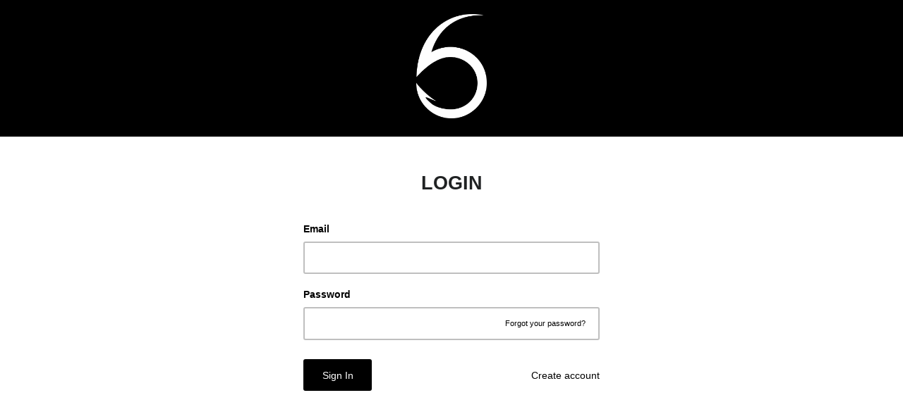

--- FILE ---
content_type: text/html; charset=utf-8
request_url: https://www.6thsensedealers.com/collections/divine-jigging-spoon
body_size: 13579
content:
<!DOCTYPE html> 
<html lang="en">
<head>
  <!-- Symmetry 5.2.0 -->

  <link rel="preload" href="//www.6thsensedealers.com/cdn/shop/t/19/assets/styles.css?v=5282414964276469341759332684" as="style">
  <meta charset="utf-8" />
<meta name="viewport" content="width=device-width,initial-scale=1.0" />
<meta http-equiv="X-UA-Compatible" content="IE=edge">

<link rel="preconnect" href="https://cdn.shopify.com" crossorigin>
<link rel="preconnect" href="https://fonts.shopify.com" crossorigin>
<link rel="preconnect" href="https://monorail-edge.shopifysvc.com"><link rel="preload" href="//www.6thsensedealers.com/cdn/shop/t/19/assets/vendor.min.js?v=11589511144441591071649768752" as="script">
<link rel="preload" href="//www.6thsensedealers.com/cdn/shop/t/19/assets/theme.js?v=125303364414140027861687937448" as="script"><link rel="canonical" href="https://www.6thsensedealers.com/collections/divine-jigging-spoon" /><meta name="description" content="The 6th Sense Divine Jigging Spoon is the best jigging spoon on the market. Weighing in at 1oz and 2 inches in length, this spoon is irresistible to any species in your lake. Built with a rear weighted center of mass, the Divine Jigging spoon will flutter like a butterfly upon it’s descend making it nearly impossible f">
  <meta name="theme-color" content="#000000">

  <title>
    6th Sense Fishing - Divine Jigging Spoon &ndash; 6th Sense Fishing Wholesale
  </title>

  <meta property="og:site_name" content="6th Sense Fishing Wholesale">
<meta property="og:url" content="https://www.6thsensedealers.com/collections/divine-jigging-spoon">
<meta property="og:title" content="6th Sense Fishing - Divine Jigging Spoon">
<meta property="og:type" content="product.group">
<meta property="og:description" content="The 6th Sense Divine Jigging Spoon is the best jigging spoon on the market. Weighing in at 1oz and 2 inches in length, this spoon is irresistible to any species in your lake. Built with a rear weighted center of mass, the Divine Jigging spoon will flutter like a butterfly upon it’s descend making it nearly impossible f"><meta name="twitter:card" content="summary_large_image">
<meta name="twitter:title" content="6th Sense Fishing - Divine Jigging Spoon">
<meta name="twitter:description" content="The 6th Sense Divine Jigging Spoon is the best jigging spoon on the market. Weighing in at 1oz and 2 inches in length, this spoon is irresistible to any species in your lake. Built with a rear weighted center of mass, the Divine Jigging spoon will flutter like a butterfly upon it’s descend making it nearly impossible f">


  <link href="//www.6thsensedealers.com/cdn/shop/t/19/assets/styles.css?v=5282414964276469341759332684" rel="stylesheet" type="text/css" media="all" />
  <link href="//www.6thsensedealers.com/cdn/shop/t/19/assets/general.css?v=46914188622597884751649768745" rel="stylesheet" type="text/css" media="all" />

  <script>
    window.theme = window.theme || {};
    theme.money_format_with_product_code_preference = "${{amount}}";
    theme.money_format_with_cart_code_preference = "${{amount}}";
    theme.money_format = "${{amount}}";
    theme.strings = {
      previous: "Previous",
      next: "Next",
      addressError: "Error looking up that address",
      addressNoResults: "No results for that address",
      addressQueryLimit: "You have exceeded the Google API usage limit. Consider upgrading to a \u003ca href=\"https:\/\/developers.google.com\/maps\/premium\/usage-limits\"\u003ePremium Plan\u003c\/a\u003e.",
      authError: "There was a problem authenticating your Google Maps API Key.",
      icon_labels_left: "Left",
      icon_labels_right: "Right",
      icon_labels_down: "Down",
      icon_labels_close: "Close",
      icon_labels_plus: "Plus",
      cart_terms_confirmation: "You must agree to the terms and conditions before continuing.",
      products_listing_from: "From",
      layout_live_search_see_all: "See all results",
      products_product_add_to_cart: "Add to Cart",
      products_variant_no_stock: "Sold out",
      products_variant_non_existent: "Unavailable",
      products_product_pick_a: "Pick a",
      products_product_unit_price_separator: " \/ ",
      general_navigation_menu_toggle_aria_label: "Toggle menu",
      general_accessibility_labels_close: "Close",
      products_added_notification_title: "Just added",
      products_added_notification_item: "Item",
      products_added_notification_unit_price: "Item price",
      products_added_notification_quantity: "Qty",
      products_added_notification_total_price: "Total price",
      products_added_notification_shipping_note: "Excl. shipping",
      products_added_notification_keep_shopping: "Keep Shopping",
      products_added_notification_cart: "Cart",
      products_product_adding_to_cart: "Adding",
      products_product_added_to_cart: "Added to cart",
      products_added_notification_subtotal: "Subtotal",
      products_labels_sold_out: "Sold Out",
      products_labels_sale: "Sale",
      products_labels_percent_reduction: "[[ amount ]]% off",
      products_labels_value_reduction_html: "[[ amount ]] off",
      products_product_preorder: "Pre-order",
      general_quick_search_pages: "Pages",
      general_quick_search_no_results: "Sorry, we couldn\u0026#39;t find any results",
      collections_general_see_all_subcollections: "See all..."
    };
    theme.routes = {
      search_url: '/search',
      cart_url: '/cart',
      cart_add_url: '/cart/add',
      cart_change_url: '/cart/change',
      predictive_search_url: '/search/suggest'
    };
    theme.settings = {
      cart_type: "drawer",
      quickbuy_style: "off",
      avoid_orphans: true
    };
    document.documentElement.classList.add('js');
  </script><script>window.performance && window.performance.mark && window.performance.mark('shopify.content_for_header.start');</script><meta id="shopify-digital-wallet" name="shopify-digital-wallet" content="/57065635992/digital_wallets/dialog">
<link rel="alternate" type="application/atom+xml" title="Feed" href="/collections/divine-jigging-spoon.atom" />
<link rel="alternate" type="application/json+oembed" href="https://www.6thsensedealers.com/collections/divine-jigging-spoon.oembed">
<script async="async" src="/checkouts/internal/preloads.js?locale=en-US"></script>
<script id="shopify-features" type="application/json">{"accessToken":"4dcde2ebf4b946ed1f09cf69a0f8da9f","betas":["rich-media-storefront-analytics"],"domain":"www.6thsensedealers.com","predictiveSearch":true,"shopId":57065635992,"locale":"en"}</script>
<script>var Shopify = Shopify || {};
Shopify.shop = "6th-sense-wholesale.myshopify.com";
Shopify.locale = "en";
Shopify.currency = {"active":"USD","rate":"1.0"};
Shopify.country = "US";
Shopify.theme = {"name":"Symmetry 2.0 - GR - April 12 '22","id":127911919768,"schema_name":"Symmetry","schema_version":"5.2.0","theme_store_id":568,"role":"main"};
Shopify.theme.handle = "null";
Shopify.theme.style = {"id":null,"handle":null};
Shopify.cdnHost = "www.6thsensedealers.com/cdn";
Shopify.routes = Shopify.routes || {};
Shopify.routes.root = "/";</script>
<script type="module">!function(o){(o.Shopify=o.Shopify||{}).modules=!0}(window);</script>
<script>!function(o){function n(){var o=[];function n(){o.push(Array.prototype.slice.apply(arguments))}return n.q=o,n}var t=o.Shopify=o.Shopify||{};t.loadFeatures=n(),t.autoloadFeatures=n()}(window);</script>
<script id="shop-js-analytics" type="application/json">{"pageType":"collection"}</script>
<script defer="defer" async type="module" src="//www.6thsensedealers.com/cdn/shopifycloud/shop-js/modules/v2/client.init-shop-cart-sync_BT-GjEfc.en.esm.js"></script>
<script defer="defer" async type="module" src="//www.6thsensedealers.com/cdn/shopifycloud/shop-js/modules/v2/chunk.common_D58fp_Oc.esm.js"></script>
<script defer="defer" async type="module" src="//www.6thsensedealers.com/cdn/shopifycloud/shop-js/modules/v2/chunk.modal_xMitdFEc.esm.js"></script>
<script type="module">
  await import("//www.6thsensedealers.com/cdn/shopifycloud/shop-js/modules/v2/client.init-shop-cart-sync_BT-GjEfc.en.esm.js");
await import("//www.6thsensedealers.com/cdn/shopifycloud/shop-js/modules/v2/chunk.common_D58fp_Oc.esm.js");
await import("//www.6thsensedealers.com/cdn/shopifycloud/shop-js/modules/v2/chunk.modal_xMitdFEc.esm.js");

  window.Shopify.SignInWithShop?.initShopCartSync?.({"fedCMEnabled":true,"windoidEnabled":true});

</script>
<script>(function() {
  var isLoaded = false;
  function asyncLoad() {
    if (isLoaded) return;
    isLoaded = true;
    var urls = ["\/\/backinstock.useamp.com\/widget\/50613_1767157645.js?category=bis\u0026v=6\u0026shop=6th-sense-wholesale.myshopify.com"];
    for (var i = 0; i < urls.length; i++) {
      var s = document.createElement('script');
      s.type = 'text/javascript';
      s.async = true;
      s.src = urls[i];
      var x = document.getElementsByTagName('script')[0];
      x.parentNode.insertBefore(s, x);
    }
  };
  if(window.attachEvent) {
    window.attachEvent('onload', asyncLoad);
  } else {
    window.addEventListener('load', asyncLoad, false);
  }
})();</script>
<script id="__st">var __st={"a":57065635992,"offset":-21600,"reqid":"55c19872-f635-4af0-b44f-e92d832d63e6-1769259987","pageurl":"www.6thsensedealers.com\/collections\/divine-jigging-spoon","u":"ce48acb5ad6e","p":"collection","rtyp":"collection","rid":279332257944};</script>
<script>window.ShopifyPaypalV4VisibilityTracking = true;</script>
<script id="captcha-bootstrap">!function(){'use strict';const t='contact',e='account',n='new_comment',o=[[t,t],['blogs',n],['comments',n],[t,'customer']],c=[[e,'customer_login'],[e,'guest_login'],[e,'recover_customer_password'],[e,'create_customer']],r=t=>t.map((([t,e])=>`form[action*='/${t}']:not([data-nocaptcha='true']) input[name='form_type'][value='${e}']`)).join(','),a=t=>()=>t?[...document.querySelectorAll(t)].map((t=>t.form)):[];function s(){const t=[...o],e=r(t);return a(e)}const i='password',u='form_key',d=['recaptcha-v3-token','g-recaptcha-response','h-captcha-response',i],f=()=>{try{return window.sessionStorage}catch{return}},m='__shopify_v',_=t=>t.elements[u];function p(t,e,n=!1){try{const o=window.sessionStorage,c=JSON.parse(o.getItem(e)),{data:r}=function(t){const{data:e,action:n}=t;return t[m]||n?{data:e,action:n}:{data:t,action:n}}(c);for(const[e,n]of Object.entries(r))t.elements[e]&&(t.elements[e].value=n);n&&o.removeItem(e)}catch(o){console.error('form repopulation failed',{error:o})}}const l='form_type',E='cptcha';function T(t){t.dataset[E]=!0}const w=window,h=w.document,L='Shopify',v='ce_forms',y='captcha';let A=!1;((t,e)=>{const n=(g='f06e6c50-85a8-45c8-87d0-21a2b65856fe',I='https://cdn.shopify.com/shopifycloud/storefront-forms-hcaptcha/ce_storefront_forms_captcha_hcaptcha.v1.5.2.iife.js',D={infoText:'Protected by hCaptcha',privacyText:'Privacy',termsText:'Terms'},(t,e,n)=>{const o=w[L][v],c=o.bindForm;if(c)return c(t,g,e,D).then(n);var r;o.q.push([[t,g,e,D],n]),r=I,A||(h.body.append(Object.assign(h.createElement('script'),{id:'captcha-provider',async:!0,src:r})),A=!0)});var g,I,D;w[L]=w[L]||{},w[L][v]=w[L][v]||{},w[L][v].q=[],w[L][y]=w[L][y]||{},w[L][y].protect=function(t,e){n(t,void 0,e),T(t)},Object.freeze(w[L][y]),function(t,e,n,w,h,L){const[v,y,A,g]=function(t,e,n){const i=e?o:[],u=t?c:[],d=[...i,...u],f=r(d),m=r(i),_=r(d.filter((([t,e])=>n.includes(e))));return[a(f),a(m),a(_),s()]}(w,h,L),I=t=>{const e=t.target;return e instanceof HTMLFormElement?e:e&&e.form},D=t=>v().includes(t);t.addEventListener('submit',(t=>{const e=I(t);if(!e)return;const n=D(e)&&!e.dataset.hcaptchaBound&&!e.dataset.recaptchaBound,o=_(e),c=g().includes(e)&&(!o||!o.value);(n||c)&&t.preventDefault(),c&&!n&&(function(t){try{if(!f())return;!function(t){const e=f();if(!e)return;const n=_(t);if(!n)return;const o=n.value;o&&e.removeItem(o)}(t);const e=Array.from(Array(32),(()=>Math.random().toString(36)[2])).join('');!function(t,e){_(t)||t.append(Object.assign(document.createElement('input'),{type:'hidden',name:u})),t.elements[u].value=e}(t,e),function(t,e){const n=f();if(!n)return;const o=[...t.querySelectorAll(`input[type='${i}']`)].map((({name:t})=>t)),c=[...d,...o],r={};for(const[a,s]of new FormData(t).entries())c.includes(a)||(r[a]=s);n.setItem(e,JSON.stringify({[m]:1,action:t.action,data:r}))}(t,e)}catch(e){console.error('failed to persist form',e)}}(e),e.submit())}));const S=(t,e)=>{t&&!t.dataset[E]&&(n(t,e.some((e=>e===t))),T(t))};for(const o of['focusin','change'])t.addEventListener(o,(t=>{const e=I(t);D(e)&&S(e,y())}));const B=e.get('form_key'),M=e.get(l),P=B&&M;t.addEventListener('DOMContentLoaded',(()=>{const t=y();if(P)for(const e of t)e.elements[l].value===M&&p(e,B);[...new Set([...A(),...v().filter((t=>'true'===t.dataset.shopifyCaptcha))])].forEach((e=>S(e,t)))}))}(h,new URLSearchParams(w.location.search),n,t,e,['guest_login'])})(!0,!1)}();</script>
<script integrity="sha256-4kQ18oKyAcykRKYeNunJcIwy7WH5gtpwJnB7kiuLZ1E=" data-source-attribution="shopify.loadfeatures" defer="defer" src="//www.6thsensedealers.com/cdn/shopifycloud/storefront/assets/storefront/load_feature-a0a9edcb.js" crossorigin="anonymous"></script>
<script data-source-attribution="shopify.dynamic_checkout.dynamic.init">var Shopify=Shopify||{};Shopify.PaymentButton=Shopify.PaymentButton||{isStorefrontPortableWallets:!0,init:function(){window.Shopify.PaymentButton.init=function(){};var t=document.createElement("script");t.src="https://www.6thsensedealers.com/cdn/shopifycloud/portable-wallets/latest/portable-wallets.en.js",t.type="module",document.head.appendChild(t)}};
</script>
<script data-source-attribution="shopify.dynamic_checkout.buyer_consent">
  function portableWalletsHideBuyerConsent(e){var t=document.getElementById("shopify-buyer-consent"),n=document.getElementById("shopify-subscription-policy-button");t&&n&&(t.classList.add("hidden"),t.setAttribute("aria-hidden","true"),n.removeEventListener("click",e))}function portableWalletsShowBuyerConsent(e){var t=document.getElementById("shopify-buyer-consent"),n=document.getElementById("shopify-subscription-policy-button");t&&n&&(t.classList.remove("hidden"),t.removeAttribute("aria-hidden"),n.addEventListener("click",e))}window.Shopify?.PaymentButton&&(window.Shopify.PaymentButton.hideBuyerConsent=portableWalletsHideBuyerConsent,window.Shopify.PaymentButton.showBuyerConsent=portableWalletsShowBuyerConsent);
</script>
<script data-source-attribution="shopify.dynamic_checkout.cart.bootstrap">document.addEventListener("DOMContentLoaded",(function(){function t(){return document.querySelector("shopify-accelerated-checkout-cart, shopify-accelerated-checkout")}if(t())Shopify.PaymentButton.init();else{new MutationObserver((function(e,n){t()&&(Shopify.PaymentButton.init(),n.disconnect())})).observe(document.body,{childList:!0,subtree:!0})}}));
</script>

<script>window.performance && window.performance.mark && window.performance.mark('shopify.content_for_header.end');</script>
<!-- BEGIN app block: shopify://apps/minmaxify-order-limits/blocks/app-embed-block/3acfba32-89f3-4377-ae20-cbb9abc48475 --><script type="text/javascript" src="https://shopifyorderlimits.s3.amazonaws.com/limits/6th-sense-wholesale.myshopify.com?v=101a&r=20230602202203"></script>

<!-- END app block --><script src="https://cdn.shopify.com/extensions/1c9f7893-b2ba-4565-b6ba-cf89d9898552/one-click-clear-cart-61/assets/clear-cart-script.js" type="text/javascript" defer="defer"></script>
<link href="https://cdn.shopify.com/extensions/1c9f7893-b2ba-4565-b6ba-cf89d9898552/one-click-clear-cart-61/assets/clear-cart-style.css" rel="stylesheet" type="text/css" media="all">
<link href="https://cdn.shopify.com/extensions/019befa8-e00f-7ac2-8562-29048436ffe7/discount-mixer-1093/assets/styles-discount-view.min.D8aOHa3Q.css" rel="stylesheet" type="text/css" media="all">
<script src="https://cdn.shopify.com/extensions/019becfb-9917-7b84-a62c-bab8b3911161/terms-relentless-134/assets/terms.js" type="text/javascript" defer="defer"></script>
<link href="https://cdn.shopify.com/extensions/019becfb-9917-7b84-a62c-bab8b3911161/terms-relentless-134/assets/style.min.css" rel="stylesheet" type="text/css" media="all">
<link href="https://monorail-edge.shopifysvc.com" rel="dns-prefetch">
<script>(function(){if ("sendBeacon" in navigator && "performance" in window) {try {var session_token_from_headers = performance.getEntriesByType('navigation')[0].serverTiming.find(x => x.name == '_s').description;} catch {var session_token_from_headers = undefined;}var session_cookie_matches = document.cookie.match(/_shopify_s=([^;]*)/);var session_token_from_cookie = session_cookie_matches && session_cookie_matches.length === 2 ? session_cookie_matches[1] : "";var session_token = session_token_from_headers || session_token_from_cookie || "";function handle_abandonment_event(e) {var entries = performance.getEntries().filter(function(entry) {return /monorail-edge.shopifysvc.com/.test(entry.name);});if (!window.abandonment_tracked && entries.length === 0) {window.abandonment_tracked = true;var currentMs = Date.now();var navigation_start = performance.timing.navigationStart;var payload = {shop_id: 57065635992,url: window.location.href,navigation_start,duration: currentMs - navigation_start,session_token,page_type: "collection"};window.navigator.sendBeacon("https://monorail-edge.shopifysvc.com/v1/produce", JSON.stringify({schema_id: "online_store_buyer_site_abandonment/1.1",payload: payload,metadata: {event_created_at_ms: currentMs,event_sent_at_ms: currentMs}}));}}window.addEventListener('pagehide', handle_abandonment_event);}}());</script>
<script id="web-pixels-manager-setup">(function e(e,d,r,n,o){if(void 0===o&&(o={}),!Boolean(null===(a=null===(i=window.Shopify)||void 0===i?void 0:i.analytics)||void 0===a?void 0:a.replayQueue)){var i,a;window.Shopify=window.Shopify||{};var t=window.Shopify;t.analytics=t.analytics||{};var s=t.analytics;s.replayQueue=[],s.publish=function(e,d,r){return s.replayQueue.push([e,d,r]),!0};try{self.performance.mark("wpm:start")}catch(e){}var l=function(){var e={modern:/Edge?\/(1{2}[4-9]|1[2-9]\d|[2-9]\d{2}|\d{4,})\.\d+(\.\d+|)|Firefox\/(1{2}[4-9]|1[2-9]\d|[2-9]\d{2}|\d{4,})\.\d+(\.\d+|)|Chrom(ium|e)\/(9{2}|\d{3,})\.\d+(\.\d+|)|(Maci|X1{2}).+ Version\/(15\.\d+|(1[6-9]|[2-9]\d|\d{3,})\.\d+)([,.]\d+|)( \(\w+\)|)( Mobile\/\w+|) Safari\/|Chrome.+OPR\/(9{2}|\d{3,})\.\d+\.\d+|(CPU[ +]OS|iPhone[ +]OS|CPU[ +]iPhone|CPU IPhone OS|CPU iPad OS)[ +]+(15[._]\d+|(1[6-9]|[2-9]\d|\d{3,})[._]\d+)([._]\d+|)|Android:?[ /-](13[3-9]|1[4-9]\d|[2-9]\d{2}|\d{4,})(\.\d+|)(\.\d+|)|Android.+Firefox\/(13[5-9]|1[4-9]\d|[2-9]\d{2}|\d{4,})\.\d+(\.\d+|)|Android.+Chrom(ium|e)\/(13[3-9]|1[4-9]\d|[2-9]\d{2}|\d{4,})\.\d+(\.\d+|)|SamsungBrowser\/([2-9]\d|\d{3,})\.\d+/,legacy:/Edge?\/(1[6-9]|[2-9]\d|\d{3,})\.\d+(\.\d+|)|Firefox\/(5[4-9]|[6-9]\d|\d{3,})\.\d+(\.\d+|)|Chrom(ium|e)\/(5[1-9]|[6-9]\d|\d{3,})\.\d+(\.\d+|)([\d.]+$|.*Safari\/(?![\d.]+ Edge\/[\d.]+$))|(Maci|X1{2}).+ Version\/(10\.\d+|(1[1-9]|[2-9]\d|\d{3,})\.\d+)([,.]\d+|)( \(\w+\)|)( Mobile\/\w+|) Safari\/|Chrome.+OPR\/(3[89]|[4-9]\d|\d{3,})\.\d+\.\d+|(CPU[ +]OS|iPhone[ +]OS|CPU[ +]iPhone|CPU IPhone OS|CPU iPad OS)[ +]+(10[._]\d+|(1[1-9]|[2-9]\d|\d{3,})[._]\d+)([._]\d+|)|Android:?[ /-](13[3-9]|1[4-9]\d|[2-9]\d{2}|\d{4,})(\.\d+|)(\.\d+|)|Mobile Safari.+OPR\/([89]\d|\d{3,})\.\d+\.\d+|Android.+Firefox\/(13[5-9]|1[4-9]\d|[2-9]\d{2}|\d{4,})\.\d+(\.\d+|)|Android.+Chrom(ium|e)\/(13[3-9]|1[4-9]\d|[2-9]\d{2}|\d{4,})\.\d+(\.\d+|)|Android.+(UC? ?Browser|UCWEB|U3)[ /]?(15\.([5-9]|\d{2,})|(1[6-9]|[2-9]\d|\d{3,})\.\d+)\.\d+|SamsungBrowser\/(5\.\d+|([6-9]|\d{2,})\.\d+)|Android.+MQ{2}Browser\/(14(\.(9|\d{2,})|)|(1[5-9]|[2-9]\d|\d{3,})(\.\d+|))(\.\d+|)|K[Aa][Ii]OS\/(3\.\d+|([4-9]|\d{2,})\.\d+)(\.\d+|)/},d=e.modern,r=e.legacy,n=navigator.userAgent;return n.match(d)?"modern":n.match(r)?"legacy":"unknown"}(),u="modern"===l?"modern":"legacy",c=(null!=n?n:{modern:"",legacy:""})[u],f=function(e){return[e.baseUrl,"/wpm","/b",e.hashVersion,"modern"===e.buildTarget?"m":"l",".js"].join("")}({baseUrl:d,hashVersion:r,buildTarget:u}),m=function(e){var d=e.version,r=e.bundleTarget,n=e.surface,o=e.pageUrl,i=e.monorailEndpoint;return{emit:function(e){var a=e.status,t=e.errorMsg,s=(new Date).getTime(),l=JSON.stringify({metadata:{event_sent_at_ms:s},events:[{schema_id:"web_pixels_manager_load/3.1",payload:{version:d,bundle_target:r,page_url:o,status:a,surface:n,error_msg:t},metadata:{event_created_at_ms:s}}]});if(!i)return console&&console.warn&&console.warn("[Web Pixels Manager] No Monorail endpoint provided, skipping logging."),!1;try{return self.navigator.sendBeacon.bind(self.navigator)(i,l)}catch(e){}var u=new XMLHttpRequest;try{return u.open("POST",i,!0),u.setRequestHeader("Content-Type","text/plain"),u.send(l),!0}catch(e){return console&&console.warn&&console.warn("[Web Pixels Manager] Got an unhandled error while logging to Monorail."),!1}}}}({version:r,bundleTarget:l,surface:e.surface,pageUrl:self.location.href,monorailEndpoint:e.monorailEndpoint});try{o.browserTarget=l,function(e){var d=e.src,r=e.async,n=void 0===r||r,o=e.onload,i=e.onerror,a=e.sri,t=e.scriptDataAttributes,s=void 0===t?{}:t,l=document.createElement("script"),u=document.querySelector("head"),c=document.querySelector("body");if(l.async=n,l.src=d,a&&(l.integrity=a,l.crossOrigin="anonymous"),s)for(var f in s)if(Object.prototype.hasOwnProperty.call(s,f))try{l.dataset[f]=s[f]}catch(e){}if(o&&l.addEventListener("load",o),i&&l.addEventListener("error",i),u)u.appendChild(l);else{if(!c)throw new Error("Did not find a head or body element to append the script");c.appendChild(l)}}({src:f,async:!0,onload:function(){if(!function(){var e,d;return Boolean(null===(d=null===(e=window.Shopify)||void 0===e?void 0:e.analytics)||void 0===d?void 0:d.initialized)}()){var d=window.webPixelsManager.init(e)||void 0;if(d){var r=window.Shopify.analytics;r.replayQueue.forEach((function(e){var r=e[0],n=e[1],o=e[2];d.publishCustomEvent(r,n,o)})),r.replayQueue=[],r.publish=d.publishCustomEvent,r.visitor=d.visitor,r.initialized=!0}}},onerror:function(){return m.emit({status:"failed",errorMsg:"".concat(f," has failed to load")})},sri:function(e){var d=/^sha384-[A-Za-z0-9+/=]+$/;return"string"==typeof e&&d.test(e)}(c)?c:"",scriptDataAttributes:o}),m.emit({status:"loading"})}catch(e){m.emit({status:"failed",errorMsg:(null==e?void 0:e.message)||"Unknown error"})}}})({shopId: 57065635992,storefrontBaseUrl: "https://www.6thsensedealers.com",extensionsBaseUrl: "https://extensions.shopifycdn.com/cdn/shopifycloud/web-pixels-manager",monorailEndpoint: "https://monorail-edge.shopifysvc.com/unstable/produce_batch",surface: "storefront-renderer",enabledBetaFlags: ["2dca8a86"],webPixelsConfigList: [{"id":"869499032","configuration":"{\"pixel_id\":\"1970062396555051\",\"pixel_type\":\"facebook_pixel\"}","eventPayloadVersion":"v1","runtimeContext":"OPEN","scriptVersion":"ca16bc87fe92b6042fbaa3acc2fbdaa6","type":"APP","apiClientId":2329312,"privacyPurposes":["ANALYTICS","MARKETING","SALE_OF_DATA"],"dataSharingAdjustments":{"protectedCustomerApprovalScopes":["read_customer_address","read_customer_email","read_customer_name","read_customer_personal_data","read_customer_phone"]}},{"id":"shopify-app-pixel","configuration":"{}","eventPayloadVersion":"v1","runtimeContext":"STRICT","scriptVersion":"0450","apiClientId":"shopify-pixel","type":"APP","privacyPurposes":["ANALYTICS","MARKETING"]},{"id":"shopify-custom-pixel","eventPayloadVersion":"v1","runtimeContext":"LAX","scriptVersion":"0450","apiClientId":"shopify-pixel","type":"CUSTOM","privacyPurposes":["ANALYTICS","MARKETING"]}],isMerchantRequest: false,initData: {"shop":{"name":"6th Sense Fishing Wholesale","paymentSettings":{"currencyCode":"USD"},"myshopifyDomain":"6th-sense-wholesale.myshopify.com","countryCode":"US","storefrontUrl":"https:\/\/www.6thsensedealers.com"},"customer":null,"cart":null,"checkout":null,"productVariants":[],"purchasingCompany":null},},"https://www.6thsensedealers.com/cdn","fcfee988w5aeb613cpc8e4bc33m6693e112",{"modern":"","legacy":""},{"shopId":"57065635992","storefrontBaseUrl":"https:\/\/www.6thsensedealers.com","extensionBaseUrl":"https:\/\/extensions.shopifycdn.com\/cdn\/shopifycloud\/web-pixels-manager","surface":"storefront-renderer","enabledBetaFlags":"[\"2dca8a86\"]","isMerchantRequest":"false","hashVersion":"fcfee988w5aeb613cpc8e4bc33m6693e112","publish":"custom","events":"[[\"page_viewed\",{}],[\"collection_viewed\",{\"collection\":{\"id\":\"279332257944\",\"title\":\"Divine Jigging Spoon\",\"productVariants\":[{\"price\":{\"amount\":8.57,\"currencyCode\":\"USD\"},\"product\":{\"title\":\"Divine Jigging Spoon - Spanish Pearl\",\"vendor\":\"6th Sense Fishing\",\"id\":\"7134002512024\",\"untranslatedTitle\":\"Divine Jigging Spoon - Spanish Pearl\",\"url\":\"\/products\/divine-jigging-spoon-spanish-pearl\",\"type\":\"Jigging Spoon\"},\"id\":\"41347933831320\",\"image\":{\"src\":\"\/\/www.6thsensedealers.com\/cdn\/shop\/products\/spanishpearl.jpg?v=1638553967\"},\"sku\":\"JGSP21-SP\",\"title\":\"1oz. (2\/pk)\",\"untranslatedTitle\":\"1oz. (2\/pk)\"},{\"price\":{\"amount\":8.57,\"currencyCode\":\"USD\"},\"product\":{\"title\":\"Divine Jigging Spoon - 4K Shad\",\"vendor\":\"6th Sense Fishing\",\"id\":\"7134002348184\",\"untranslatedTitle\":\"Divine Jigging Spoon - 4K Shad\",\"url\":\"\/products\/divine-jigging-spoon-4k-shad\",\"type\":\"Jigging Spoon\"},\"id\":\"41347933667480\",\"image\":{\"src\":\"\/\/www.6thsensedealers.com\/cdn\/shop\/products\/4kshad.jpg?v=1638553873\"},\"sku\":\"JGSP21-4KS\",\"title\":\"1oz. (2\/pk)\",\"untranslatedTitle\":\"1oz. (2\/pk)\"},{\"price\":{\"amount\":8.57,\"currencyCode\":\"USD\"},\"product\":{\"title\":\"Divine Jigging Spoon - Shad Hammer\",\"vendor\":\"6th Sense Fishing\",\"id\":\"7134002479256\",\"untranslatedTitle\":\"Divine Jigging Spoon - Shad Hammer\",\"url\":\"\/products\/divine-jigging-spoon-shad-hammer\",\"type\":\"Jigging Spoon\"},\"id\":\"41347933798552\",\"image\":{\"src\":\"\/\/www.6thsensedealers.com\/cdn\/shop\/products\/shadhammer.jpg?v=1638553951\"},\"sku\":\"JGSP21-SH\",\"title\":\"1oz. (2\/pk)\",\"untranslatedTitle\":\"1oz. (2\/pk)\"},{\"price\":{\"amount\":8.57,\"currencyCode\":\"USD\"},\"product\":{\"title\":\"Divine Jigging Spoon - Jaint Juice\",\"vendor\":\"6th Sense Fishing\",\"id\":\"7134002446488\",\"untranslatedTitle\":\"Divine Jigging Spoon - Jaint Juice\",\"url\":\"\/products\/divine-jigging-spoon-jaint-juice\",\"type\":\"Jigging Spoon\"},\"id\":\"41347933765784\",\"image\":{\"src\":\"\/\/www.6thsensedealers.com\/cdn\/shop\/products\/jaintjuice.jpg?v=1638553932\"},\"sku\":\"JGSP21-JJ\",\"title\":\"1oz. (2\/pk)\",\"untranslatedTitle\":\"1oz. (2\/pk)\"},{\"price\":{\"amount\":8.57,\"currencyCode\":\"USD\"},\"product\":{\"title\":\"Divine Jigging Spoon - Bleeding Shad\",\"vendor\":\"6th Sense Fishing\",\"id\":\"7134002380952\",\"untranslatedTitle\":\"Divine Jigging Spoon - Bleeding Shad\",\"url\":\"\/products\/divine-jigging-spoon-bleeding-shad\",\"type\":\"Jigging Spoon\"},\"id\":\"41347933700248\",\"image\":{\"src\":\"\/\/www.6thsensedealers.com\/cdn\/shop\/products\/bleedingshad.jpg?v=1638553893\"},\"sku\":\"JGSP21-BDS\",\"title\":\"1oz. (2\/pk)\",\"untranslatedTitle\":\"1oz. (2\/pk)\"},{\"price\":{\"amount\":8.57,\"currencyCode\":\"USD\"},\"product\":{\"title\":\"Divine Jigging Spoon - Gold Reactor\",\"vendor\":\"6th Sense Fishing\",\"id\":\"7134002413720\",\"untranslatedTitle\":\"Divine Jigging Spoon - Gold Reactor\",\"url\":\"\/products\/divine-jigging-spoon-gold-reactor\",\"type\":\"Jigging Spoon\"},\"id\":\"41347933733016\",\"image\":{\"src\":\"\/\/www.6thsensedealers.com\/cdn\/shop\/products\/goldreactor.jpg?v=1638553922\"},\"sku\":\"JGSP21-GR\",\"title\":\"1oz. (2\/pk)\",\"untranslatedTitle\":\"1oz. (2\/pk)\"}]}}]]"});</script><script>
  window.ShopifyAnalytics = window.ShopifyAnalytics || {};
  window.ShopifyAnalytics.meta = window.ShopifyAnalytics.meta || {};
  window.ShopifyAnalytics.meta.currency = 'USD';
  var meta = {"products":[{"id":7134002512024,"gid":"gid:\/\/shopify\/Product\/7134002512024","vendor":"6th Sense Fishing","type":"Jigging Spoon","handle":"divine-jigging-spoon-spanish-pearl","variants":[{"id":41347933831320,"price":857,"name":"Divine Jigging Spoon - Spanish Pearl - 1oz. (2\/pk)","public_title":"1oz. (2\/pk)","sku":"JGSP21-SP"}],"remote":false},{"id":7134002348184,"gid":"gid:\/\/shopify\/Product\/7134002348184","vendor":"6th Sense Fishing","type":"Jigging Spoon","handle":"divine-jigging-spoon-4k-shad","variants":[{"id":41347933667480,"price":857,"name":"Divine Jigging Spoon - 4K Shad - 1oz. (2\/pk)","public_title":"1oz. (2\/pk)","sku":"JGSP21-4KS"}],"remote":false},{"id":7134002479256,"gid":"gid:\/\/shopify\/Product\/7134002479256","vendor":"6th Sense Fishing","type":"Jigging Spoon","handle":"divine-jigging-spoon-shad-hammer","variants":[{"id":41347933798552,"price":857,"name":"Divine Jigging Spoon - Shad Hammer - 1oz. (2\/pk)","public_title":"1oz. (2\/pk)","sku":"JGSP21-SH"}],"remote":false},{"id":7134002446488,"gid":"gid:\/\/shopify\/Product\/7134002446488","vendor":"6th Sense Fishing","type":"Jigging Spoon","handle":"divine-jigging-spoon-jaint-juice","variants":[{"id":41347933765784,"price":857,"name":"Divine Jigging Spoon - Jaint Juice - 1oz. (2\/pk)","public_title":"1oz. (2\/pk)","sku":"JGSP21-JJ"}],"remote":false},{"id":7134002380952,"gid":"gid:\/\/shopify\/Product\/7134002380952","vendor":"6th Sense Fishing","type":"Jigging Spoon","handle":"divine-jigging-spoon-bleeding-shad","variants":[{"id":41347933700248,"price":857,"name":"Divine Jigging Spoon - Bleeding Shad - 1oz. (2\/pk)","public_title":"1oz. (2\/pk)","sku":"JGSP21-BDS"}],"remote":false},{"id":7134002413720,"gid":"gid:\/\/shopify\/Product\/7134002413720","vendor":"6th Sense Fishing","type":"Jigging Spoon","handle":"divine-jigging-spoon-gold-reactor","variants":[{"id":41347933733016,"price":857,"name":"Divine Jigging Spoon - Gold Reactor - 1oz. (2\/pk)","public_title":"1oz. (2\/pk)","sku":"JGSP21-GR"}],"remote":false}],"page":{"pageType":"collection","resourceType":"collection","resourceId":279332257944,"requestId":"55c19872-f635-4af0-b44f-e92d832d63e6-1769259987"}};
  for (var attr in meta) {
    window.ShopifyAnalytics.meta[attr] = meta[attr];
  }
</script>
<script class="analytics">
  (function () {
    var customDocumentWrite = function(content) {
      var jquery = null;

      if (window.jQuery) {
        jquery = window.jQuery;
      } else if (window.Checkout && window.Checkout.$) {
        jquery = window.Checkout.$;
      }

      if (jquery) {
        jquery('body').append(content);
      }
    };

    var hasLoggedConversion = function(token) {
      if (token) {
        return document.cookie.indexOf('loggedConversion=' + token) !== -1;
      }
      return false;
    }

    var setCookieIfConversion = function(token) {
      if (token) {
        var twoMonthsFromNow = new Date(Date.now());
        twoMonthsFromNow.setMonth(twoMonthsFromNow.getMonth() + 2);

        document.cookie = 'loggedConversion=' + token + '; expires=' + twoMonthsFromNow;
      }
    }

    var trekkie = window.ShopifyAnalytics.lib = window.trekkie = window.trekkie || [];
    if (trekkie.integrations) {
      return;
    }
    trekkie.methods = [
      'identify',
      'page',
      'ready',
      'track',
      'trackForm',
      'trackLink'
    ];
    trekkie.factory = function(method) {
      return function() {
        var args = Array.prototype.slice.call(arguments);
        args.unshift(method);
        trekkie.push(args);
        return trekkie;
      };
    };
    for (var i = 0; i < trekkie.methods.length; i++) {
      var key = trekkie.methods[i];
      trekkie[key] = trekkie.factory(key);
    }
    trekkie.load = function(config) {
      trekkie.config = config || {};
      trekkie.config.initialDocumentCookie = document.cookie;
      var first = document.getElementsByTagName('script')[0];
      var script = document.createElement('script');
      script.type = 'text/javascript';
      script.onerror = function(e) {
        var scriptFallback = document.createElement('script');
        scriptFallback.type = 'text/javascript';
        scriptFallback.onerror = function(error) {
                var Monorail = {
      produce: function produce(monorailDomain, schemaId, payload) {
        var currentMs = new Date().getTime();
        var event = {
          schema_id: schemaId,
          payload: payload,
          metadata: {
            event_created_at_ms: currentMs,
            event_sent_at_ms: currentMs
          }
        };
        return Monorail.sendRequest("https://" + monorailDomain + "/v1/produce", JSON.stringify(event));
      },
      sendRequest: function sendRequest(endpointUrl, payload) {
        // Try the sendBeacon API
        if (window && window.navigator && typeof window.navigator.sendBeacon === 'function' && typeof window.Blob === 'function' && !Monorail.isIos12()) {
          var blobData = new window.Blob([payload], {
            type: 'text/plain'
          });

          if (window.navigator.sendBeacon(endpointUrl, blobData)) {
            return true;
          } // sendBeacon was not successful

        } // XHR beacon

        var xhr = new XMLHttpRequest();

        try {
          xhr.open('POST', endpointUrl);
          xhr.setRequestHeader('Content-Type', 'text/plain');
          xhr.send(payload);
        } catch (e) {
          console.log(e);
        }

        return false;
      },
      isIos12: function isIos12() {
        return window.navigator.userAgent.lastIndexOf('iPhone; CPU iPhone OS 12_') !== -1 || window.navigator.userAgent.lastIndexOf('iPad; CPU OS 12_') !== -1;
      }
    };
    Monorail.produce('monorail-edge.shopifysvc.com',
      'trekkie_storefront_load_errors/1.1',
      {shop_id: 57065635992,
      theme_id: 127911919768,
      app_name: "storefront",
      context_url: window.location.href,
      source_url: "//www.6thsensedealers.com/cdn/s/trekkie.storefront.8d95595f799fbf7e1d32231b9a28fd43b70c67d3.min.js"});

        };
        scriptFallback.async = true;
        scriptFallback.src = '//www.6thsensedealers.com/cdn/s/trekkie.storefront.8d95595f799fbf7e1d32231b9a28fd43b70c67d3.min.js';
        first.parentNode.insertBefore(scriptFallback, first);
      };
      script.async = true;
      script.src = '//www.6thsensedealers.com/cdn/s/trekkie.storefront.8d95595f799fbf7e1d32231b9a28fd43b70c67d3.min.js';
      first.parentNode.insertBefore(script, first);
    };
    trekkie.load(
      {"Trekkie":{"appName":"storefront","development":false,"defaultAttributes":{"shopId":57065635992,"isMerchantRequest":null,"themeId":127911919768,"themeCityHash":"17420395512111606725","contentLanguage":"en","currency":"USD"},"isServerSideCookieWritingEnabled":true,"monorailRegion":"shop_domain","enabledBetaFlags":["65f19447"]},"Session Attribution":{},"S2S":{"facebookCapiEnabled":true,"source":"trekkie-storefront-renderer","apiClientId":580111}}
    );

    var loaded = false;
    trekkie.ready(function() {
      if (loaded) return;
      loaded = true;

      window.ShopifyAnalytics.lib = window.trekkie;

      var originalDocumentWrite = document.write;
      document.write = customDocumentWrite;
      try { window.ShopifyAnalytics.merchantGoogleAnalytics.call(this); } catch(error) {};
      document.write = originalDocumentWrite;

      window.ShopifyAnalytics.lib.page(null,{"pageType":"collection","resourceType":"collection","resourceId":279332257944,"requestId":"55c19872-f635-4af0-b44f-e92d832d63e6-1769259987","shopifyEmitted":true});

      var match = window.location.pathname.match(/checkouts\/(.+)\/(thank_you|post_purchase)/)
      var token = match? match[1]: undefined;
      if (!hasLoggedConversion(token)) {
        setCookieIfConversion(token);
        window.ShopifyAnalytics.lib.track("Viewed Product Category",{"currency":"USD","category":"Collection: divine-jigging-spoon","collectionName":"divine-jigging-spoon","collectionId":279332257944,"nonInteraction":true},undefined,undefined,{"shopifyEmitted":true});
      }
    });


        var eventsListenerScript = document.createElement('script');
        eventsListenerScript.async = true;
        eventsListenerScript.src = "//www.6thsensedealers.com/cdn/shopifycloud/storefront/assets/shop_events_listener-3da45d37.js";
        document.getElementsByTagName('head')[0].appendChild(eventsListenerScript);

})();</script>
<script
  defer
  src="https://www.6thsensedealers.com/cdn/shopifycloud/perf-kit/shopify-perf-kit-3.0.4.min.js"
  data-application="storefront-renderer"
  data-shop-id="57065635992"
  data-render-region="gcp-us-east1"
  data-page-type="collection"
  data-theme-instance-id="127911919768"
  data-theme-name="Symmetry"
  data-theme-version="5.2.0"
  data-monorail-region="shop_domain"
  data-resource-timing-sampling-rate="10"
  data-shs="true"
  data-shs-beacon="true"
  data-shs-export-with-fetch="true"
  data-shs-logs-sample-rate="1"
  data-shs-beacon-endpoint="https://www.6thsensedealers.com/api/collect"
></script>
</head>

<body class="template-collection
 template-suffix-all-variants_min5" data-cc-animate-timeout="0"><script>
      if ('IntersectionObserver' in window) {
        document.body.classList.add("cc-animate-enabled");
      }
    </script><a class="skip-link visually-hidden" href="#content">Skip to content</a>
  
  
  	<div id="shopify-section-wholesale-login" class="shopify-section"><style>
    #template {
      margin-top: 50px;
    }
    .wholesale-login-logo-wrap {
      background: #000;
      display: flex;
      justify-content: center;
      align-items: center;
    }
    .wholesale-login-logo {
      max-width: 100px;
      margin: 20px 0;
    }
    .approval-process {
        margin-top: 30px;
      text-align: center;
    }
    .approval-process a {
        text-decoration: underline;
      color: blue;
    }
    @media (max-width: 480px){
      #template {
        max-width: 90%;
        margin: 50px auto 0;
      }
    }
  </style>
  
  <div class="wholesale-login-logo-wrap">
    <div class="wholesale-login-logo">
      <img src="//www.6thsensedealers.com/cdn/shop/files/6_Logo_PNG_WHITE_9f4e9a81-af46-474c-a1c8-b92d2e2121d9.png?v=1636488400">
    </div>
  </div>
  
  
  
    
    <div id="template">
      <div class="small-form">
        <div id="customer">
  
          <div class="template_header">
            <h2 class="title">Login</h2>
          </div>
  
          <form method="post" action="/account/login" id="customer_login" accept-charset="UTF-8" data-login-with-shop-sign-in="true"><input type="hidden" name="form_type" value="customer_login" /><input type="hidden" name="utf8" value="✓" />
          
  
          <div id="login_email" class="input-row">
            <label for="customer_email" class="login">Email</label>
            <input type="email" value="" name="customer[email]" id="customer_email" class="large" size="30" />
          </div>
  
          
  
          
  
          <div id="login_password" class="input-row">
            <label for="customer_password" class="login">Password</label>
            <div class="text-over-input">
              <input type="password" value="" name="customer[password]" id="customer_password" class="large password" size="16" />
              <div id="forgot_password" class="text-over-input__text">
                <a href="#" onclick="showRecoverPasswordForm();return false;">Forgot your password?</a>
              </div>
            </div>
          </div>
  
          
  
          <div class="action_bottom">
            <div class="opposing-items">
              <input class="btn" type="submit" value="Sign In" />
              <input type="hidden" name="checkout_url" value="/">
  
              <a href="/account/register">Create account</a>
            </div>
          </div>
          </form>
        </div>
  
        
  
        <div id="recover-password" style='display:none'>
          <form method="post" action="/account/recover" accept-charset="UTF-8"><input type="hidden" name="form_type" value="recover_customer_password" /><input type="hidden" name="utf8" value="✓" />
          
          <div class="template_header">
            <h2 class="title">Reset your password</h2>
            
            <p class="note">We will send you an email to reset your password.</p>
            
          </div>
  
  
          
  
          
  
          <div id="recover_email" class="input-row">
            <label for="email" class="large">Email</label>
            <input type="email" value="" size="30" name="email" id="recover-email" class="large" />
          </div>
          <div class="action_bottom">
            <p>
              <input class="btn" type="submit" value="Submit" />
            </p>
            <span class="note"><a href="#" onclick="hideRecoverPasswordForm();return false;">Cancel</a></span>
          </div>
  
          
  
          </form>
        </div>
      </div><!-- /layout-column-half-left" -->
    </div>
  
    
  
    <script type="text/javascript">
      function showRecoverPasswordForm() {
        document.getElementById('recover-password').style.display = 'block';
        document.getElementById('customer').style.display='none';
      }
  
      function hideRecoverPasswordForm() {
        document.getElementById('recover-password').style.display = 'none';
        document.getElementById('customer').style.display = 'block';
      }
  
      
      if (window.location.hash == '#recover') { showRecoverPasswordForm() }
    </script>
  
  
    
  
  
  
  </div>
  

  <script src="//www.6thsensedealers.com/cdn/shop/t/19/assets/vendor.min.js?v=11589511144441591071649768752" type="text/javascript"></script>
  <script src="//www.6thsensedealers.com/cdn/shop/t/19/assets/theme.js?v=125303364414140027861687937448" type="text/javascript"></script>
  <script src="//www.6thsensedealers.com/cdn/shop/t/19/assets/custom.js?v=23915212052880825961649768744" type="text/javascript"></script>
<div id="shopify-block-AeXRUL2F0aWpMdUNjb__16429157231024385237" class="shopify-block shopify-app-block"><div id="clrcrt-popup-box-outer-div"></div>

<input
  class="clrcrt-customer-tags"
  type="hidden"
  value="">



</div><div id="shopify-block-ATTBwYldzRTkvT2ZPY__7322671195855991875" class="shopify-block shopify-app-block">
  
  <!-- BEGIN app snippet: product-card-discount -->


















<dmixer-generic-discount
  product-discount-data="[{&quot;d&quot;:15.2,&quot;t&quot;:&quot;P&quot;,&quot;c&quot;:[&quot;int-tier-pricing&quot;],&quot;f&quot;:{&quot;c&quot;:&quot;318796497048&quot;},&quot;sd&quot;:&quot;2025-03-17T21:20:44.514Z&quot;,&quot;hc&quot;:false,&quot;ct&quot;:[&quot;International Dealer&quot;],&quot;pr&quot;:8022},{&quot;d&quot;:3,&quot;t&quot;:&quot;P&quot;,&quot;c&quot;:[&quot;tiered-pricing&quot;],&quot;f&quot;:{&quot;c&quot;:&quot;318227185816&quot;},&quot;sd&quot;:&quot;2025-03-17T21:20:44.514Z&quot;,&quot;hc&quot;:false,&quot;ct&quot;:[&quot;Tier 2 Dealer&quot;],&quot;pr&quot;:8021},{&quot;d&quot;:7.5,&quot;t&quot;:&quot;P&quot;,&quot;c&quot;:[&quot;tiered-pricing&quot;],&quot;f&quot;:{&quot;c&quot;:&quot;318227185816&quot;},&quot;sd&quot;:&quot;2025-03-17T21:17:17.227Z&quot;,&quot;hc&quot;:false,&quot;ct&quot;:[&quot;Tier 3 Dealer&quot;],&quot;pr&quot;:8020}]"
  cart="{&quot;note&quot;:null,&quot;attributes&quot;:{},&quot;original_total_price&quot;:0,&quot;total_price&quot;:0,&quot;total_discount&quot;:0,&quot;total_weight&quot;:0.0,&quot;item_count&quot;:0,&quot;items&quot;:[],&quot;requires_shipping&quot;:false,&quot;currency&quot;:&quot;USD&quot;,&quot;items_subtotal_price&quot;:0,&quot;cart_level_discount_applications&quot;:[],&quot;checkout_charge_amount&quot;:0}"
  cart-savings-data="null"
  cart-discount-data="[]"
  customer-tags="[]"
  product-discount-customization="null"
  tiered-volume="[]"
  currency="USD"
  money-format="${{amount}}"
  money-with-currency-format="${{amount}} USD"
  discounted-price-text-color="#000000"
  discounted-price-font-size="16"
  whole-number-round="false"
  trailing-zero="false"
  sale-badge-enabled="false"
  sale-badge-text="Tiered Price"
  sale-badge-background-color="#000000"
  sale-badge-text-color="#c4293d"
  sale-badge-font-size="12"
  sale-badge-border-radius="12"
  
    collection-data="[{&quot;id&quot;:7134002512024,&quot;product_type&quot;:&quot;Jigging Spoon&quot;,&quot;vendor&quot;:&quot;6th Sense Fishing&quot;,&quot;product_tags&quot;:[&quot;BF20&quot;,&quot;BF2024LURE&quot;,&quot;DEALER&quot;,&quot;Els PW 3636&quot;,&quot;INTTierpricing&quot;,&quot;Jigging Spoon&quot;,&quot;LABOR24&quot;,&quot;TierPricing&quot;,&quot;VEGA15&quot;],&quot;collection_ids&quot;:[293270519960,269017153688,310291071128,279332257944,331935645848,308027687064,288946552984],&quot;variants&quot;:[{&quot;id&quot;:41347933831320,&quot;price&quot;: 8.57,&quot;compare_at_price&quot;:0.0}]},{&quot;id&quot;:7134002348184,&quot;product_type&quot;:&quot;Jigging Spoon&quot;,&quot;vendor&quot;:&quot;6th Sense Fishing&quot;,&quot;product_tags&quot;:[&quot;BF20&quot;,&quot;BF2024LURE&quot;,&quot;DEALER&quot;,&quot;Els PW 3636&quot;,&quot;INTTierpricing&quot;,&quot;Jigging Spoon&quot;,&quot;LABOR24&quot;,&quot;TierPricing&quot;,&quot;VEGA15&quot;],&quot;collection_ids&quot;:[293270519960,269017153688,310291071128,279332257944,331935645848,308027687064,288946552984],&quot;variants&quot;:[{&quot;id&quot;:41347933667480,&quot;price&quot;: 8.57,&quot;compare_at_price&quot;:0.0}]},{&quot;id&quot;:7134002479256,&quot;product_type&quot;:&quot;Jigging Spoon&quot;,&quot;vendor&quot;:&quot;6th Sense Fishing&quot;,&quot;product_tags&quot;:[&quot;BF20&quot;,&quot;BF2024LURE&quot;,&quot;DEALER&quot;,&quot;Els PW 3636&quot;,&quot;INTTierpricing&quot;,&quot;Jigging Spoon&quot;,&quot;LABOR24&quot;,&quot;TierPricing&quot;,&quot;VEGA15&quot;],&quot;collection_ids&quot;:[293270519960,269017153688,310291071128,279332257944,331935645848,308027687064,288946552984],&quot;variants&quot;:[{&quot;id&quot;:41347933798552,&quot;price&quot;: 8.57,&quot;compare_at_price&quot;:0.0}]},{&quot;id&quot;:7134002446488,&quot;product_type&quot;:&quot;Jigging Spoon&quot;,&quot;vendor&quot;:&quot;6th Sense Fishing&quot;,&quot;product_tags&quot;:[&quot;BF20&quot;,&quot;BF2024LURE&quot;,&quot;DEALER&quot;,&quot;Els PW 3636&quot;,&quot;INTTierpricing&quot;,&quot;Jigging Spoon&quot;,&quot;LABOR24&quot;,&quot;TierPricing&quot;,&quot;VEGA15&quot;],&quot;collection_ids&quot;:[293270519960,269017153688,310291071128,279332257944,308027687064,288946552984],&quot;variants&quot;:[{&quot;id&quot;:41347933765784,&quot;price&quot;: 8.57,&quot;compare_at_price&quot;:0.0}]},{&quot;id&quot;:7134002380952,&quot;product_type&quot;:&quot;Jigging Spoon&quot;,&quot;vendor&quot;:&quot;6th Sense Fishing&quot;,&quot;product_tags&quot;:[&quot;BF20&quot;,&quot;BF2024LURE&quot;,&quot;DEALER&quot;,&quot;Els PW 3636&quot;,&quot;INTTierpricing&quot;,&quot;Jigging Spoon&quot;,&quot;LABOR24&quot;,&quot;TierPricing&quot;,&quot;VEGA15&quot;],&quot;collection_ids&quot;:[293270519960,269017153688,310291071128,279332257944,331935645848,308027687064,288946552984],&quot;variants&quot;:[{&quot;id&quot;:41347933700248,&quot;price&quot;: 8.57,&quot;compare_at_price&quot;:0.0}]},{&quot;id&quot;:7134002413720,&quot;product_type&quot;:&quot;Jigging Spoon&quot;,&quot;vendor&quot;:&quot;6th Sense Fishing&quot;,&quot;product_tags&quot;:[&quot;BF20&quot;,&quot;BF2024LURE&quot;,&quot;DEALER&quot;,&quot;Els PW 3636&quot;,&quot;INTTierpricing&quot;,&quot;Jigging Spoon&quot;,&quot;LABOR24&quot;,&quot;TierPricing&quot;,&quot;VEGA15&quot;],&quot;collection_ids&quot;:[293270519960,269017153688,310291071128,279332257944,331935645848,308027687064,288946552984],&quot;variants&quot;:[{&quot;id&quot;:41347933733016,&quot;price&quot;: 8.57,&quot;compare_at_price&quot;:0.0}]}]"
  
/>

<script
  async
  type="module"
  src="https://cdn.shopify.com/extensions/019befa8-e00f-7ac2-8562-29048436ffe7/discount-mixer-1093/assets/views-product-card-discount-product-card-discount.view.min.CidnyLlW.js"
></script>
<!-- END app snippet -->


<script
  async
  type="module"
  src="https://cdn.shopify.com/extensions/019befa8-e00f-7ac2-8562-29048436ffe7/discount-mixer-1093/assets/views-partner-console-partner-console-ad.view.min.DQ5J5SzS.js"
></script>

<script
  src="https://cdnjs.cloudflare.com/polyfill/v3/polyfill.min.js?version=4.8.0&features=default%2Ces2023%2Ces2022%2Ces2021%2Ces2020"
  async
></script>


</div><div id="shopify-block-Adm14RkRRTlk5Q0RPW__5061257265103808445" class="shopify-block shopify-app-block"><script>
window.rterms = window.rterms || {};
rterms.metafield = {"alert_message":"You must agree to the terms and conditions before continuing.","url":"/pages/terms-and-conditions","target":"_self","text":"<a href=\"/pages/terms-and-conditions\" target=\"_self\">I accept the Terms of service</a>.","date":"on"};

</script>

</div></body>
</html>
<link href="//www.6thsensedealers.com/cdn/shop/t/19/assets/vg-pd-style.css?v=59881778526296509271649768754" rel="stylesheet" type="text/css" media="all" />
<style> h3#saved-banner { background: #f5f5f5;padding: 5px;text-align: center;margin-top: 25px;}</style>
<div style="display:none" id="vg-money-format">${{amount}}</div>
<div style="display:none" id="vg-saving-message">You're saving</div>

<script type="text/javascript" defer> 

  //************List Initial Discounts below:
  var SilverDiscount = 0; var GoldDiscount = 0; var PlatinumDiscount = 0; var DiamondDiscount = 0;
  //************
  var CustomerWiseInitialDiscount = 0; CustomerWiseInitialDiscount = 0;
</script>



<script type="text/javascript" defer>
//   console.log("Normal-Customer");
    var VGTierApp = VGTierApp || {};VGTierApp.Common = VGTierApp.Common || {};VGTierApp.CartPage = VGTierApp.CartPage || {};VGTierApp.PDPage = VGTierApp.PDPage || {};
  	VGTierApp.Common.GlobalFields = function () {
        this.currency = 'USD';
	this.formatMoney=function(b,g){if(typeof Shopify.formatMoney==="function"){return Shopify.formatMoney(b,g)}if(typeof b=="string"){b=b.replace(".","")}var f="";var e=/\{\{\s*(\w+)\s*\}\}/;var a=g||"$";function c(h,i){return(typeof h=="undefined"?i:h)}function d(m,k,l,j){k=c(k,2);l=c(l,",");j=c(j,".");if(isNaN(m)||m==null){return 0}m=(m/100).toFixed(k);var n=m.split("."),i=n[0].replace(/(\d)(?=(\d\d\d)+(?!\d))/g,"$1"+l),h=n[1]?(j+n[1]):"";return i+h}switch(a.match(e)[1]){case"amount":f=d(b,2);break;case"amount_no_decimals":f=d(b,0);break;case"amount_with_comma_separator":f=d(b,2,".",",");break;case"amount_no_decimals_with_comma_separator":f=d(b,0,".",",");break}return a.replace(e,f)};
      	this.currencySymbol = (document.getElementById("vg-money-format").textContent).trim();this.currencySymbol = this.currencySymbol.split("{");this.currencySymbol = this.currencySymbol[0];
        var calcTime = function(offset_) {d_ = new Date();utc_ = d_.getTime() + (d_.getTimezoneOffset() * 60000);nd_ = new Date(utc_ + (3600000 * offset_));return Date.parse(nd_.getMonth()+ 1 +"/"+nd_.getDate()+"/"+ nd_.getFullYear() +" "+nd_.getHours()+":"+nd_.getMinutes());}
        this.StartEndDateValid = function(tieredSplit_){var isStrtDtVald_ = false;var isEndDtVald_ = false;var todayDate_ = calcTime(tieredSplit_[2]);if(tieredSplit_[3] != 'null'){var startDate_ = Date.parse(tieredSplit_[3]);isStrtDtVald_ = todayDate_ >= startDate_;}else{isStrtDtVald_ = true;}if(tieredSplit_[4] != 'null'){var endDate_ = Date.parse(tieredSplit_[4]);isEndDtVald_ = todayDate_ <= endDate_;}else{isEndDtVald_ = true;}if (isStrtDtVald_ && isEndDtVald_){return true;}else{return false;}}
         this.isCartPage = false; this.isProductPage = false;
    }
    VGTierApp.PDPage.Global = function(){this.variantsMFArray_PD = {};this.variantsPriceArray_PD = {};this.tableSetting="table1";this.headerText1Value = "Qty";this.headerText2Value = "Discounted Price";this.headerText3Value = "header3Text";this.headerText4Value = "header4Text";}
    VGTierApp.CartPage.Global = function(){  this.cartItemsCart = [];this.variantsMFArray = {}; this.original_total_price = Number((0 / 100).toFixed(2)); }
  	var globalFields = new VGTierApp.Common.GlobalFields();
</script>




<script type="text/javascript" src="//www.6thsensedealers.com/cdn/shop/t/19/assets/vg-pd-cart.js?v=6845668450249034451649768753" defer></script>

--- FILE ---
content_type: text/css
request_url: https://www.6thsensedealers.com/cdn/shop/t/19/assets/general.css?v=46914188622597884751649768745
body_size: -17
content:
.collection-filters__custom{display:-webkit-box;display:-ms-flexbox;display:flex;position:relative;-webkit-box-align:center;-ms-flex-align:center;align-items:center}.collection-filters__custom p{margin:0}.collection-filters__custom #sort-by{-webkit-appearance:none}.collection-filters__custom .sort-by__dorpdown-icon{margin-right:10px}.collection-filters__custom .sort-by__dropdown{display:-webkit-box;display:-ms-flexbox;display:flex;cursor:pointer;border:1px solid #d9d9d9;background:#fff;height:3em;-webkit-box-align:center;-ms-flex-align:center;align-items:center;padding:0 30px;-ms-flex-pack:distribute;justify-content:space-around;width:180px;margin-left:20px}.collection-filters__custom .sort-by__dropdown .sort-by__dropdown-title{margin:0}.collection-filters__custom .sort-by__dropdown .sort-by__dropdown-items{width:180px;display:-webkit-box;display:-ms-flexbox;display:flex;-webkit-box-orient:vertical;-webkit-box-direction:normal;-ms-flex-direction:column;flex-direction:column;-webkit-box-align:start;-ms-flex-align:start;align-items:flex-start;-webkit-box-pack:start;-ms-flex-pack:start;justify-content:flex-start;position:absolute;bottom:50px;z-index:4;background-color:#fff;border:1px solid #d9d9d9;color:#000}.collection-filters__custom .sort-by__dropdown .sort-by__dropdown-items a{width:100%;color:#000;padding:5px}.collection-filters__custom .sort-by__dropdown .sort-by__dropdown-items a:hover{background:#d9d9d94d}@media screen and (max-width: 500px){.collection-filters__custom{width:calc(100% - 50px);margin:0 auto!important;-webkit-box-orient:vertical;-webkit-box-direction:reverse;-ms-flex-direction:column-reverse;flex-direction:column-reverse}}@media screen and (max-width: 500px){.multi-tag-row{display:-webkit-box;display:-ms-flexbox;display:flex}}@media screen and (max-width: 500px){.page-header .filters{float:none}.page-header .filters .tags{margin:20px 0}}.collection-listing-stream .product-block{display:-webkit-box;display:-ms-flexbox;display:flex}.collection-listing-stream .product-block .block-inner{min-width:400px;height:200px!important;min-height:200px!important}.collection-listing-stream .product-block .block-inner-inner{display:-webkit-box;display:-ms-flexbox;display:flex;-webkit-box-align:center;-ms-flex-align:center;align-items:center}.collection-listing-stream .product-block .block-inner-inner .product-block__title{padding:20px}.collection-listing-stream .product-block .block-inner-inner .rimage-wrapper{padding:0!important}.collection-listing-stream .product-block .block-inner-inner .rimage-wrapper .rimage__image{position:relative}.collection-listing-stream .product-block .block-inner-inner .rimage-wrapper img{width:150px;height:150px}.collection-listing-stream .quantity-wrapper a{display:none}.collection-max .quantity-wrapper a{display:none!important}.multi-tag-row{border-top:1px solid #d9d9d9;border-bottom:1px solid #d9d9d9}@media screen and (max-width: 500px){.multi-tag-row .navigation__tier-1{display:-webkit-box;display:-ms-flexbox;display:flex;-ms-flex-wrap:wrap;flex-wrap:wrap;-webkit-box-pack:justify;-ms-flex-pack:justify;justify-content:space-between}}
/*# sourceMappingURL=/cdn/shop/t/19/assets/general.css.map?v=46914188622597884751649768745 */


--- FILE ---
content_type: text/javascript
request_url: https://shopifyorderlimits.s3.amazonaws.com/limits/6th-sense-wholesale.myshopify.com?v=101a&r=20230602202203
body_size: 8828
content:
!function(t){if(!t.minMaxify&&-1==location.href.indexOf("checkout.shopify")){var e=t.minMaxifyContext||{},i=t.minMaxify={shop:"6th-sense-wholesale.myshopify.com",cart:null,cartLoadTryCount:0,customer:e.customer,feedback:function(t){if(0!=n.search(/\/(account|password|checkouts|cache|\d+\/)/)){var e=new XMLHttpRequest;e.open("POST","https://admin.minmaxify.com/report"),e.send(location.protocol+"//"+i.shop+n+"\n"+t)}},guarded:function(t,e){return function(){try{var n=e&&e.apply(this,arguments),a=t.apply(this,arguments);return e?a||n:a}catch(t){console.error(t);var r=t.toString();-1==r.indexOf("Maximum call stack")&&i.feedback("ex\n"+(t.stack||"")+"\n"+r)}}}},n=t.location.pathname;i.guarded((function(){var e,a,r,o,s=t.jQuery,c=t.document,u="[name=checkout],[aria-label='Apple Pay'],[name=goto_pp],.amazon-payments-pay-button > img,[href='/checkout'],[type=submit][value=Checkout],[onclick='window.location\\=\\'\\/checkout\\''],form[action=\\/checkout] [type=submit],.carthook_checkout,.checkout_button,.slidecarthq .footer form,form[action=\\/cart] [type=submit].button-cart-custom,.tdf_btn_ck,.btn-checkout,.checkout-btn,.button-checkout",m="[name=checkout],.carthook_checkout",l=".cart-item-decrease,.cart-item-increase,.js--qty-adjuster,.js-qty__adjust,.minmaxify-quantity-button,.numberUpDown > *,.cart-item button.adjust,.cart-wrapper .quantity-selector__button,.cart .product-qty > .items,.cart__row [type=button],.cart-item-quantity button.adjust,.cart_items .js-change-quantity,.ajaxcart__qty-adjust,.cart-table-quantity button",d=".additional-checkout-buttons,.dynamic-checkout__content,.cart__additional_checkout,.additional_checkout_buttons,.paypal-button-context-iframe,.additional-checkout-button--apple-pay,.additional-checkout-button--google-pay",p="div.shopify-payment-button,.shopify-payment-button > div",f="input[name=quantity]",h="input[name^='updates['],.cart__qty-input,[data-cart-item-quantity]",y="a[href='/cart'],.js-drawer-open-right",g="[type=submit][name=update],.cart .btn-update",_=0,v={name:""},x=2e4,M={PREVENT_CART_UPD_MSG:"\n\n",NOT_VALID_MSG:"Order not valid",CART_UPDATE_MSG:"Cart needs to be updated",CART_UPDATE_MSG2:'Cart contents have changed, you must click "Update cart" before proceeding.',CART_AUTO_UPDATE:"Quantities have been changed, press OK to validate the cart.",VERIFYING_MSG:"Verifying",VERIFYING_EXPANDED:"Please wait while we verify your cart.",MIN_WEIGHT_MSG:"Current weight: {{CartWeight}} grams is less than the minimum order weight: {{CartMinWeight}} grams.",MAX_WEIGHT_MSG:"Current weight: {{CartWeight}} grams is more than the maximum order weight: {{CartMaxWeight}} grams.",MIN_SUBTOTAL_MSG:"Must have at least {{CartMinAmount}} in total.",MAX_SUBTOTAL_MSG:"Must have at most {{CartMaxAmount}} in total.",TOTAL_ITEMS_MIN_MSG:"Must have at least {{CartMinQuantity}} items total.",TOTAL_ITEMS_MAX_MSG:"Must have at most {{CartMaxQuantity}} items total.",TOTAL_ITEMS_MULT_MSG:"Must have a multiple of {{CartQuantityMultiple}} items total.",PROD_MIN_MSG:"{{ProductName}}: Must have at least {{ProductMinQuantity}} of this item.",PROD_MAX_MSG:"{{ProductName}}: Must have at most {{ProductMaxQuantity}} of this item.",PROD_MULT_MSG:"{{ProductName}}: Quantity must be a multiple of {{ProductQuantityMultiple}}.",PROD_MIN_SUBTOTAL_MSG:"{{ProductName}}: Must have this item for at least {{ProductMinAmount}}.",PROD_MAX_SUBTOTAL_MSG:"{{ProductName}}: Must have this item for at most {{ProductMaxAmount}}.",GROUP_MIN_SUBTOTAL_MSG:"Must have {{GroupTitle}} for at least {{GroupMinAmount}}.",GROUP_MAX_SUBTOTAL_MSG:"Must have {{GroupTitle}} for at most {{GroupMaxAmount}}."};function b(){return(new Date).getTime()}Object.assign;function k(t,e){try{setTimeout(t,e||0)}catch(i){e||t()}}function T(t){return t?"string"==typeof t?c.querySelectorAll(t):t.nodeType?[t]:t:[]}function S(t,e){var i,n=T(t);if(n&&e)for(i=0;i<n.length;++i)e(n[i]);return n}function A(t,e){var i=t&&c.querySelector(t),n=e;if(i)return"string"==typeof n&&(n=function(t){return t[e]}),n?n(i):i}function G(t,e){if(s)return s(t).trigger(e);S(t,(function(t){t[e]()}))}function I(t,e,i){try{if(s)return s(t).on(e,i)}catch(t){}S(t,(function(t){t.addEventListener(e,i)}))}function O(t,e){var i=c.createElement("div");i.innerHTML=t;var n=i.childNodes;if(!e||!n)return n;for(;n.length;)e.appendChild(n[0]);return 1}function C(){}i.showMessage=function(t){if(q())return(i.closePopup||C)(),!0;var e=N.messages||N.getMessages();if(++_,t&&(i.prevented=b()),!i.showPopup||!i.showPopup(e[0],e.slice(1))){for(var n="",a=0;a<e.length;++a)n+=e[a]+"\n";alert(n),r&&G(g,"click")}return t&&(t.stopImmediatePropagation&&t.stopImmediatePropagation(),t.stopPropagation&&t.stopPropagation(),t.preventDefault&&t.preventDefault()),!1};function w(t){if(M.locales){var e=(M.locales[i.locale]||{})[t];if(void 0!==e)return e}return M[t]}var L,P={messages:[w("VERIFYING_EXPANDED")],equalTo:function(t){return this===t}},N=P;function E(t){return e?e.getItemLimits(i,t):{}}function U(){return e}function q(){return N.isOk&&!r&&U()||"force"==N.isOk||a}function R(){location.pathname!=n&&(n=location.pathname);try{if(U()&&!a){!function(){var t=i.cart&&i.cart.items;if(!t)return;S(h,(function(e){for(var i=0;i<t.length;++i){var n=t[i],a=e.dataset;if(n.key==a.lineId||e.id&&-1!=e.id.search(new RegExp("updates(_large)?_"+n.id,"i"))||a.index==i+1){var r=E(n);r.min>1&&!r.combine&&(e.min=r.min),r.max&&(e.max=r.max),r.multiple&&!r.combine&&(e.step=r.multiple);break}}}))}(),S(p,(function(t){t.style.display="none"}));var e=function(e){var i,a;if(!i){if(!a)try{a=decodeURIComponent(n||location.href||"")}catch(t){a=""}if(!((a=a.split("/")).length>2&&"products"==a[a.length-2]))return;i=a[a.length-1]}var r=(t.ShopifyAnalytics||{}).meta||{},o={handle:i,sku:""},s=r.product,c=r.selectedVariantId;if(!s){var u=A("#ProductJson-product-template");if(u)try{s=u._product||JSON.parse(u.dataset.product||u.textContent)}catch(t){}}if(s){o.product_description=s.description,o.product_type=s.type,o.vendor=s.vendor,o.price=s.price,o.product_title=s.title,o.product_id=s.id;var m=s.variants||[],l=m.length;if(c||1==l)for(var d=0;d<l;++d){var p=m[d];if(1==l||p.id==c){o.variant_title=p.public_title,o.sku=p.sku,o.grams=p.weight,o.price=p.price||s.price,o.variant_id=p.id,o.name=p.name,o.product_title||(o.product_title=p.name);break}}}return o}();if(e){var r=A(f);!function(e,i){function n(t,e){if(arguments.length<2)return i.getAttribute(t);null==e?i.removeAttribute(t):i.setAttribute(t,e)}var a=e.max||void 0,r=e.multiple,o=e.min;if((t.minmaxifyDisplayProductLimit||C)(e),i){var s=n("mm-max"),c=n("mm-step"),u=n("mm-min"),m=parseInt(i.max),l=parseInt(i.step),d=parseInt(i.min);stockMax=parseInt(n("mm-stock-max")),val=parseInt(i.value),(o!=u||o>d)&&((u?val==u||val==d:!val||val<o)&&(i.value=o),!e.combine&&o>1?n("min",o):u&&n("min",null),n("mm-min",o)),isNaN(stockMax)&&!s&&(stockMax=parseInt(n("data-max-quantity")||n("max")),n("mm-stock-max",stockMax)),!isNaN(stockMax)&&a&&a>stockMax&&(a=stockMax),(a!=s||isNaN(m)||m>a)&&(a?n("max",a):s&&n("max",null),n("mm-max",a)),(r!=c||r>1&&l!=r)&&(e.combine?c&&n("step",null):n("step",r),n("mm-step",r))}}(E(e),r)}}}catch(t){console.error(t)}if(function(){Q(),B(u,"mousedown",i.showMessage,!0);try{B(u,"touchstart",i.showMessage,{capture:!0,passive:!1})}catch(t){}return B(u,"click",i.showMessage,!0).length||t.minmaxifyDisplayCartLimits}())return B(h,"keydown",i.onChange),B(h,"change",i.onChange),B(l,"click",i.onChange),j(),!0}function Q(t,e,i){S(m,(function(n){var a=null===t?n.minMaxifySavedLabel:t;n.minMaxifySavedLabel||(n.minMaxifySavedLabel=n.value||(n.innerText||n.textContent||"").trim()),void 0!==a&&(n.value=a,n.textContent&&!n.childElementCount&&(n.textContent=a));var r=n.classList;r&&e&&r.add(e),r&&i&&r.remove(i)}))}function D(t){"start"==t?(Q(w("VERIFYING_MSG"),"btn--loading"),o||(o=b(),k((function(){o&&b()-o>=x&&(H()&&i.feedback("sv\n"+JSON.stringify(i.cart)),N={isOk:"force"},D("stop"))}),x))):"stop"==t?(Q(N.isOk?null:w("NOT_VALID_MSG"),0,"btn--loading"),o=0,(i.popupShown||C)()&&i.showMessage()):"changed"==t&&Q(w("CART_UPDATE_MSG")),j()}function j(){S(d,(function(t){var e=t.style;q()?t.mm_hidden&&(e.display=t.mm_hidden,t.mm_hidden=!1):"none"!=e.display&&(t.mm_hidden=e.display||"block",e.display="none")})),(t.minmaxifyDisplayCartLimits||C)(!a&&N,r)}function B(t,e,n,a){return S(t,(function(t){if(!t["mmBound_"+e]){t["mmBound_"+e]=!0;var r=t["on"+e];r&&a?t["on"+e]=i.guarded((function(t){!1!==n()?r.apply(this,arguments):t.preventDefault()})):I(t,e,i.guarded(n))}}))}function X(n){null==i.cart&&(i.cart=(t.Shopify||{}).cart||null);var a=i.cart&&i.cart.item_count&&(n||!_&&H());(R()||a||n)&&(U()&&i.cart?(N=e.validateCart(i),D("stop"),a&&(L&&!N.isOk&&!N.equalTo(L)&&c.body?i.showMessage():!_&&H()&&k(i.showMessage,100)),L=N):(N=P,D("start"),i.cart||F()))}function H(){return 0==n.indexOf("/cart")}function V(t,e,n,a){if(e&&"function"==typeof e.search&&4==t.readyState&&200==t.status&&e){var r,o;try{var s=(r=t.responseText||"").indexOf("{");-1!=e.search(/\/cart(\/update|\/change|\/clear|\.js)/)||"/cart"==e&&0==s?(-1!=e.indexOf("callback=")&&(r=r.substring(s,r.length-1)),o=i.handleCartUpdate(r,-1!=e.indexOf("cart.js")?"get":"update",a)):-1!=e.indexOf("/cart/add")?o=i.handleCartUpdate(r,"add",a):"GET"!=n||H()&&"/cart"!=e||(X(),o=1)}catch(t){if(!r||0==t.toString().indexOf("SyntaxError"))return;console.error(t),i.feedback("ex\n"+(t.stack||"")+"\n"+t.toString()+"\n"+e)}o&&W()}}function W(){for(var t=0;t<=2e3;t+=200)k(R,t)}function F(){var t=new XMLHttpRequest,e="/cart.js?_="+b();t.open("GET",e),t.mmUrl=null,t.onreadystatechange=function(){V(t,e)},t.send(),k((function(){null==i.cart&&i.cartLoadTryCount++<60&&F()}),5e3)}i.getLimitsFor=E,i.checkLimits=q,i.onChange=i.guarded((function(){D("changed"),r=!0,N=H()&&A(g)?{messages:[w("CART_AUTO_UPDATE")]}:{messages:[w("CART_UPDATE_MSG2")]},j()})),t.getLimits=X,t.mmIsEnabled=q,i.handleCartUpdate=function(t,e,n){if("string"==typeof t&&(t=JSON.parse(t)),"get"!=e||JSON.stringify(i.cart)!=JSON.stringify(t)){if("add"!=e){if(n&&!t.item_count&&i.cart)return;i.cart=t}else{var a=t.items||[t];t=i.cart;for(var o=0;o<a.length;++o){var s=a[o];t&&t.items||(t=i.cart={total_price:0,total_weight:0,items:[],item_count:0}),t.total_price+=s.line_price,t.total_weight+=s.grams*s.quantity,t.item_count+=s.quantity;for(var c=0;c<t.items.length;++c){var u=t.items[c];if(u.id==s.id){t.total_price-=u.line_price,t.total_weight-=u.grams*u.quantity,t.item_count-=u.quantity,t.items[c]=s,s=0;break}}s&&t.items.unshift(s)}}return r=!1,X(!0),1}if(!N.isOk)return R(),1};var K=t.XMLHttpRequest.prototype,z=K.open,J=K.send;function Y(){var e=t.fetch;e&&!e.minMaxify&&(t.fetch=function(t,n){var a=e.apply(this,arguments);return method=(n||t||{}).method||"GET",-1!=(t=((t||{}).url||t||"").toString()).search(/\/cart(\/|\.js)/)&&(a=a.then((function(e){try{e.ok&&e.clone().text().then(i.guarded((function(i){e.readyState=4,e.responseText=i,V(e,t,method,!0)})))}catch(t){}return e}))),a},t.fetch.minMaxify=1)}function $(){s||(s=t.jQuery);var e=t.Shopify||{},n=e.shop||location.host;if(v=e.theme||v,a=!1,c.getElementById("minmaxify_disable")||n!=i.shop)a=!0;else{i.locale=e.locale,R(),B(y,"click",W),i.showPopup||O('<style type="text/css" minmaxify>.minmaxify-p-bg { top: 0; left: 0; width: 100%; height: 100%; z-index: 1999999998; overflow: hidden; position: fixed; background: rgb(11, 11, 11, 0.8); opacity: 0.2; } .minmaxify-p-bg.minmaxify-a { transition: opacity 0.15s ease-out; opacity: 1; display: block; } \n.minmaxify-p-wrap { top: 0; left: 0; width: 100%; height: 100%; display: table; z-index: 1999999999; position: fixed; outline: none !important; -webkit-backface-visibility: hidden; pointer-events: none; }\n.minmaxify-p-wrap > div { display: table-cell; vertical-align: middle; }\n.minmaxify-p { opacity: .5; color: black; background-color: white; padding: 18px; max-width: 500px; margin: 18px auto; width: calc(100% - 36px); pointer-events: auto; border: solid white 1px; } .minmaxify-p.minmaxify-a { opacity: 1; transition: all 0.25s ease-in; border-width: 0px; }\n.minmaxify-ok { display: inline-block; padding: 8px 20px; margin: 0; line-height: 1.42; text-decoration: none; text-align: center; vertical-align: middle; white-space: nowrap; border: 1px solid transparent; border-radius: 2px; font-family: "Montserrat","HelveticaNeue","Helvetica Neue",sans-serif; font-weight: 400;font-size: 14px;text-transform: uppercase;transition:background-color 0.2s ease-out;background-color: #528ec1; color: white; min-width: unset; }\n.minmaxify-ok:after { content: "OK"; }\n.minmaxify-close { font-style: normal; font-size: 28px; font-family: Arial, Baskerville, monospace; overflow: visible; background: transparent; border: 0; -webkit-appearance: none; display: block; outline: none; padding: 0 0 0 10px; box-shadow: none; margin-top: -10px; opacity: .65; }\n.minmaxify-p button { user-select: none; -webkit-user-select: none; cursor: pointer; float:right; width: unset; }\n.minmaxify-close:hover, .minmaxify-close:focus { opacity: 1; }\n.minmaxify-p ul { padding-left: 2rem; margin-bottom: 2rem; }</style>',c.head)&&(i.showPopup=function(t,e){for(var n='<button title="Close (Esc)" type="button" class="minmaxify-close">&times;</button>'+t.replace(new RegExp("\n","g"),"<br/>")+"<ul>",a=0;a<e.length;++a){var r=e[a];r&&(n+="<li>"+r+"</li>")}n+='</ul><div><button class="minmaxify-ok"></button><div style="display:table;clear:both;"></div></div>';var o=A("div.minmaxify-p");if(o)o.innerHtml=n;else{c.body.insertBefore(O("<div class='minmaxify-p-bg'></div>")[0],document.body.firstChild);var s=O("<div class='minmaxify-p-wrap'><div><div class='minmaxify-p'>"+n+"</div></div></div>")[0];s.setAttribute("tabindex",-1),c.body.insertBefore(s,document.body.firstChild),I(".minmaxify-ok","click",(function(){i.closePopup(1)})),I(".minmaxify-close, .minmaxify-p-bg","click",(function(){i.closePopup()})),setTimeout((function(){S(".minmaxify-p-bg, .minmaxify-p",(function(t){t.classList.add("minmaxify-a")}))}),0)}return 1},i.closePopup=function(t){S(".minmaxify-p-wrap, .minmaxify-p-bg",(function(t){t.parentNode.removeChild(t)})),r&&t&&G(g,"click")},i.popupShown=function(){return T("div.minmaxify-p").length},c.addEventListener("keyup",(function(t){27===t.keyCode&&i.closePopup()}))),Z();var o=document.getElementsByTagName("script");for(let t=0;t<o.length;++t){var u=o[t];u.src&&-1!=u.src.indexOf("trekkie.storefront")&&!u.minMaxify&&(u.minMaxify=1,u.addEventListener("load",Z))}}}function Z(){var e=t.trekkie||(t.ShopifyAnalytics||{}).lib||{},n=e.track;n&&!n.minMaxify&&(e.track=function(t){return"Viewed Product Variant"==t&&k(R),n.apply(this,arguments)},e.track.minMaxify=1,e.ready&&(e.ready=i.guarded(X,e.ready)));var a=t.subscribe;"function"!=typeof a||a.mm_quTracked||(a.mm_quTracked=1,a("quantity-update",i.guarded(R)))}i.initCartValidator=i.guarded((function(t){e||(e=t,a||X(!0))})),K.open=function(t,e,i,n,a){return this.mmUrl=e,this.mmMethod=t,z.apply(this,arguments)},K.send=function(t){var e=this;return e.addEventListener?e.addEventListener("readystatechange",(function(t){V(e,e.mmUrl,e.mmMethod)})):e.onreadystatechange=i.guarded((function(){V(e,e.mmUrl)}),e.onreadystatechange),J.apply(e,arguments)},Y(),c.addEventListener("DOMContentLoaded",i.guarded((function(){$(),a||((t.booster||t.BoosterApps)&&s&&s.fn.ajaxSuccess&&s(c).ajaxSuccess((function(t,e,i){i&&V(e,i.url,i.type)})),t.routes&&Y())}))),$()}))()}}(window),function(){function CheckState(t,e,i,n){this.cart=e||{},this.opt=t,this.customer=i,this.messages=[],this.locale=n}CheckState.prototype={recalculate:function(t){this.isOk=!0,this.messages=!t&&[];var e=this.cart._subtotal=Number(this.cart.total_price||0)/100,i=this.opt.overridesubtotal;if(!(i>0&&e>i)){for(var n=0,a=this.cart.items||[],r=0;r<a.length;r++)n+=Number(a[r].quantity);this.cart._totalQuantity=n,this.addMsg("INTRO_MSG"),this._doSubtotal(),this._doItems(),this._doGroups(),this._doQtyTotals(),this._doWeight()}},getMessages:function(){return this.messages||this.recalculate(),this.messages},addMsg:function(t,e){if(!this.messages)return;const i=this.opt.messages;var n=i[t];if(i.locales&&this.locale){var a=(i.locales[this.locale]||{})[t];void 0!==a&&(n=a)}n=this._fmtMsg(unescape(n),e),this.messages.push(n)},_fmtMsg:function(t,e){var i,n=this.opt,a=this.cart;return t.replace(/\{\{(.*?)\}\}/g,(function(t,r){i||(i=makeTextPieceEvaluator(n,a,e));try{return i(r)}catch(t){return'"'+t.message+'"'}}))},equalTo:function(t){if(this.isOk!==t.isOk)return!1;var e=this.getMessages(),i=t.messages||t.getMessages&&t.getMessages()||[];if(e.length!=i.length)return!1;for(var n=0;n<e.length;++n)if(e[n]!==i[n])return!1;return!0},_doSubtotal:function(){var t=this.cart._subtotal,e=this.opt.minorder,i=this.opt.maxorder;t<e&&(this.addMsg("MIN_SUBTOTAL_MSG"),this.isOk=!1),i>0&&t>i&&(this.addMsg("MAX_SUBTOTAL_MSG"),this.isOk=!1)},_doWeight:function(){var t=Number(this.cart.total_weight||0),e=this.opt.weightmin,i=this.opt.weightmax;t<e&&(this.addMsg("MIN_WEIGHT_MSG"),this.isOk=!1),i>0&&t>i&&(this.addMsg("MAX_WEIGHT_MSG"),this.isOk=!1)},checkGenericLimit:function(t,e,i){if(!(t.quantity<e.min&&(this.addGenericError("MIN",t,e,i),i)||e.max&&t.quantity>e.max&&(this.addGenericError("MAX",t,e,i),i)||e.multiple>1&&t.quantity%e.multiple>0&&(this.addGenericError("MULT",t,e,i),i))){var n=Number(t.line_price)/100;void 0!==e.minAmt&&n<e.minAmt&&(this.addGenericError("MIN_SUBTOTAL",t,e,i),i)||e.maxAmt&&n>e.maxAmt&&this.addGenericError("MAX_SUBTOTAL",t,e,i)}},addGenericError:function(t,e,i,n){var a={item:e};n?(t="PROD_"+t+"_MSG",a.itemLimit=i,a.refItem=n):(t="GROUP_"+t+"_MSG",a.groupLimit=i),this.addMsg(t,a),this.isOk=!1},_buildLimitMaps:function(){var t=this.opt,e=t.items||[];t.byHandle={},t.bySKU={},t.byId={};for(var i=0;i<e.length;++i){var n=e[i];n.sku&&(t.bySKU[n.sku]=n),n.h&&(t.byHandle[n.h]=n),n.id&&(t.byId[n.id]=n)}},getSkuLimit:function(t){if(t){var e=this.opt.bySKU[t];if(e)return e}},_doItems:function(){var t,e,i=this.cart.items||[],n={},a={};function r(t,e,i){var n=i[e];void 0===n?(n=i[e]={},Object.keys(t).forEach((function(e){n[e]=t[e]}))):(n.quantity+=Number(t.quantity),n.line_price+=Number(t.line_price))}for(var o=0;o<i.length;o++)r(t=i[o],this.getCartItemKey(t),n),r(t,this.getCartItemCombinedKey(t),a);for(var s in n)(t=n[s])&&((e=this.getItemLimit(t)).combine||this.checkGenericLimit(t,e,t));for(var s in a)(t=a[s])&&(e=this.getItemLimit(t,!0)).combine&&this.checkGenericLimit(t,e,t)},getCartItemCombinedKey:function(t){return t.handle},getCartItemKey:function(t){var e=t.handle;return e+=t.sku||t.variant_id},getCartItemIds:function(t){var e={handle:t.handle||"",sku:t.sku},i=e.handle.indexOf(" ");return i>0&&(e.sku=e.handle.substring(i+1),e.handle=e.handle.substring(0,i)),e},getItemLimit:function(t,e){var i=this.opt;if(!i)return{};void 0===i.byHandle&&this._buildLimitMaps();var n=this.getCartItemIds(t),a=this.getSkuLimit(n.sku);return a||(a=i.byId[t.product_id]||i.byHandle[n.handle]),a||(a=this.getIndividualGroupLimit(t,n)),a||(a={min:i.itemmin,max:i.itemmax,multiple:i.itemmult}),a},calcItemLimit:function(t){var e=this.getItemLimit(t);(e={max:e.max||0,multiple:e.multiple||1,min:e.min,combine:e.combine}).min||(e.min=e.multiple);var i=this.opt.maxtotalitems||0;(!e.max||i&&i<e.max)&&(e.max=i);for(var n=this.opt.groups||[],a=0;a<n.length;++a){var r=n[a];1==r.combine&&this.groupIsApplicable(t,r)&&(!e.max||r.max&&r.max<e.max)&&(e.max=r.max)}return e},_doQtyTotals:function(){var t=this.opt.maxtotalitems,e=this.opt.mintotalitems,i=this.opt.multtotalitems,n=this.cart._totalQuantity;0!=t&&n>t&&(this.addMsg("TOTAL_ITEMS_MAX_MSG"),this.isOk=!1),n<e&&(this.addMsg("TOTAL_ITEMS_MIN_MSG"),this.isOk=!1),i>1&&n%i>0&&(this.addMsg("TOTAL_ITEMS_MULT_MSG"),this.isOk=!1)},getIndividualGroupLimit:function(t,e){for(var i=this.opt.groups||[],n=0;n<i.length;++n){var a=i[n];if(1!=a.combine&&this.groupIsApplicable(t,a,e))return a}},groupIsApplicable:function(t,e,i){var n=e.field,a=e.op,r=e.filter;if("[]"==n)return this.checkMultipleConditions(r||[],this.groupIsApplicable.bind(this,t),a,i);var o,s=t[n];switch(n){case"ctags":s=(this.customer||{}).tags||[],o=!0;break;case"product":s=t.product_id;case"coll":case"ptag":o=!0;break;case"price":s/=100;break;case"handle":void 0!==(i||{}).handle&&(s=i.handle)}return o&&("e"==a?(a="oo",r=[r]):"ne"==a&&(a="no",r=[r])),filterOps[a](s,r)},_doGroups:function(){for(var t=this.opt.groups||[],e=0;e<t.length;++e){var i=t[e];if(1==i.combine){for(var n=0,a=0,r=this.cart.items||[],o=0;o<r.length;++o){var s=r[o];this.groupIsApplicable(s,i)&&(n+=s.quantity,a+=s.line_price)}n&&this.checkGenericLimit({quantity:n,line_price:a},i)}}},checkMultipleConditions:function(t,e,i,n){for(var a=0;a<t.length;++a){if(e(t[a],n)){if("not"==i)return!1;if("or"==i)return!0}else{if("and"==i)return!1;if("nor"==i)return!0}}return"and"==i||"not"==i}};var filterOps={c:function(t,e){return t&&String(t).indexOf(e)>-1},nc:function(t,e){return t&&-1==String(t).indexOf(e)},e:function(t,e){return t==e},g:function(t,e){return t>e},l:function(t,e){return t<e},ne:function(t,e){return t!=e},be:function(t,e){return t>e[0]&&t<e[1]},oo:function(t,e){if(t){t instanceof Array||(t=[t]);for(var i=0;i<t.length;++i)for(var n=0;n<e.length;++n)if(t[i]==e[n])return 1}},no:function(t,e){t instanceof Array||(t=[t]);for(var i=0;i<t.length;++i)for(var n=0;n<e.length;++n)if(t[i]==e[n])return 0;return 1}};function makeTextPieceEvaluator(_opt,cart,_ctx){function formatMoney(t){if(void 0!==MoneyFormat){try{t=t.toLocaleString()}catch(t){}MoneyFormat&&(t=MoneyFormat.replace(/{{\s*amount[a-z_]*\s*}}/,t))}return t}const MoneyFormat=_opt.moneyFormat,CartAmount=formatMoney(cart._subtotal),CartMinAmount=formatMoney(_opt.minorder),CartMaxAmount=formatMoney(_opt.maxorder),CartWeight=Number(cart.total_weight||0),CartMinWeight=_opt.weightmin,CartMaxWeight=_opt.weightmax,CartQuantity=cart._totalQuantity,CartMinQuantity=_opt.mintotalitems,CartMaxQuantity=_opt.maxtotalitems,CartQuantityMultiple=_opt.multtotalitems;if(_opt=0,_ctx&&_ctx.itemLimit){const ProductAmount=formatMoney(Number(_ctx.item.line_price)/100),ProductQuantity=_ctx.item.quantity,item=_ctx.refItem||_ctx.item;_ctx=_ctx.itemLimit;const ProductName=_ctx.combine&&_ctx.name?unescape(_ctx.name):item.title,GroupTitle=_ctx.title,ProductMinAmount=formatMoney(_ctx.minAmt),ProductMaxAmount=formatMoney(_ctx.maxAmt),ProductMinQuantity=_ctx.min,ProductMaxQuantity=_ctx.max,ProductQuantityMultiple=_ctx.multiple;return _ctx=0,function(v){return eval(v)}}if(_ctx&&_ctx.groupLimit){const GroupAmount=formatMoney(Number(_ctx.item.line_price)/100),GroupQuantity=_ctx.item.quantity,item=_ctx.refItem||_ctx.item;_ctx=_ctx.groupLimit;const GroupTitle=_ctx.title,GroupMinAmount=formatMoney(_ctx.minAmt),GroupMaxAmount=formatMoney(_ctx.maxAmt),GroupMinQuantity=_ctx.min,GroupMaxQuantity=_ctx.max,GroupQuantityMultiple=_ctx.multiple;return _ctx=0,function(v){return eval(v)}}return function(v){return eval(v)}}var limits={messages:{INTRO_MSG:"Cannot place order, conditions not met: \n\n",GROUP_MIN_MSG:"Must order 3 or more rods to meet minimum order requirements. Please add additional rod(s). ",GROUP_MAX_MSG:"Must have at most {{GroupMaxQuantity}} of {{GroupTitle}}.",GROUP_MULT_MSG:"{{GroupTitle}} quantity must be a multiple of {{GroupQuantityMultiple}}."},items:[],groups:[{field:"product_type",op:"e",filter:"Rods",title:"Must have 3 rods total to meet minimum order quantity. Please add additional rod(s).",combine:!0,min:3}],rules:[],moneyFormat:"${{amount}}"},validator={apiVer:[1,0],validateCart:function(t){var e=this.instantiate(t);return e.recalculate(),e},getItemLimits:function(t,e){return this.instantiate(t).calcItemLimit(e)},instantiate:function(t){return new CheckState(limits,t.cart,t.customer,t.locale)}};minMaxify.initCartValidator(validator)}();

--- FILE ---
content_type: text/javascript
request_url: https://cdn.shopify.com/extensions/1c9f7893-b2ba-4565-b6ba-cf89d9898552/one-click-clear-cart-61/assets/clear-cart-script.js
body_size: 5756
content:
/* Using a self-executing anonymous function - (function(){})(); - so that all variables and functions defined within
aren’t available to the outside world. */

(function () {

    /* Load Script function we may need to load jQuery from the Google's CDN */
    /* That code is world-reknown. */
    /* One source: http://snipplr.com/view/18756/loadscript/ */

    var loadScript = function (url, callback) {

        var script = document.createElement("script");
        script.type = "text/javascript";

        // If the browser is Internet Explorer.
        if (script.readyState) {
            script.onreadystatechange = function () {
                if (script.readyState == "loaded" || script.readyState == "complete") {
                    script.onreadystatechange = null;
                    callback();
                }
            };
            // For any other browser.
        } else {
            script.onload = function () {
                callback();
            };
        }

        script.src = url;
        document.getElementsByTagName("head")[0].appendChild(script);

    };

    /* This is my app's JavaScript */
    var myAppJavaScript = function ($) {
        // $ in this scope references the jQuery object we'll use.
        // Don't use jQuery, or jQuery191, use the dollar sign.
        // Do this and do that, using $.

        console.log('%cAddify Clear Cart V - 61', 'color:steelblue; font-size:1rem; font-weight:bold');

        console.log("jquery");

        // code for clear cart button

        var cust_tags = $('.clrcrt-customer-tags').val();

        var baseURL = 'https://clear-cart.addify-app.com';

        let adf_confirmBtn_text = '';
        let adf_cancelBtn_text = '';
        let adf_confirmBtn_text_input = document.getElementById('adf-confirmBtn-text');
        if (adf_confirmBtn_text_input != null) {
            adf_confirmBtn_text = adf_confirmBtn_text_input.value;
        }

        let adf_cancelBtn_text_input = document.getElementById('adf-cancelBtn-text');
        if (adf_cancelBtn_text_input != null) {
            adf_cancelBtn_text = adf_cancelBtn_text_input.value;
        }


        if (adf_confirmBtn_text == '' || adf_confirmBtn_text == null) {
            adf_confirmBtn_text = 'Confirm';
        }

        if (adf_cancelBtn_text == '' || adf_cancelBtn_text == null) {
            adf_cancelBtn_text = 'Cancel';
        }

        var adfclcrt_popup_content = '';


        var item_count = fetch(window.Shopify.routes.root + 'cart.js')
            .then(response => response.json())
            .then(data => { return data.item_count });

        const printContents = (item_count) => {
            item_count.then((item) => {
                var product_count = item;

                // ###############################################

                $.ajax({
                    type: "GET",
                    url: baseURL + "/api/clearcart?shopName=" + Shopify.shop,
                    dataType: "json",
                    contentType: "application/json",
                    success: function (response) {
                        // redirect url after clearing cart
                        var redirect_url_after_clear = null;
                        if (response.clearCart.redirect_url != null) {
                            redirect_url_after_clear = 'https://' + Shopify.shop + response.clearCart.redirect_url;
                        }

                        if (product_count > response.clearCart.products_limit && response.clearCart.app_status == 1) {

                            let clearCartbuttonHtml = '';

                            if (response.clearCart.all_tag == 2) {
                                if ($.inArray(cust_tags, response.clearCart.user_tags) >= 0) {
                                    if (response.clearCart.display_as == 'button') {
                                        if (Shopify.shop == 'rosewood-hk-shop.myshopify.com') {
                                            var cartDrawerForm = document.querySelector('form[action="/cart"]').getElementsByTagName('ul')[0];
                                            if (cartDrawerForm) {
                                                // first we have empty it to prevent repeatition
                                                var adf_clr_crt_btn_container = $('#adf_clr_crt_btn_container');
                                                if (adf_clr_crt_btn_container) {
                                                    $('#adf_clr_crt_btn_container').remove();
                                                }
                                                cartDrawerForm.insertAdjacentHTML('afterend', '<div id="adf_clr_crt_btn_container" style="text-align: ' + response.clearCart.clear_cart_position + ';padding-right: 1.25rem;padding-left: .61rem;margin: 1rem;">\
                                                <button id="clrcrt-clear-cart-btn" style="background: '+ response.clearCart.button_color + ';color: ' + response.clearCart.button_text_color + ';border-radius:3px; border: 1px solid ' + response.clearCart.button_text_color + 'width: 8rem;padding: .6rem;">' + response.clearCart.button_label + '</button></div>');
                                            }
                                        }


                                        $('#clrcrt-clear-cart-button').html('<button id="clrcrt-clear-cart-btn" style="background-color:' + response.clearCart.button_color + '; color:' + response.clearCart.button_text_color + ';border-radius:3px; border: 1px solid ' + response.clearCart.button_text_color + '">\
                                        '+ response.clearCart.button_label + '\
                                        </button>');

                                        if (Shopify.shop == 'mixtapekitchens.myshopify.com') {
                                            $('#clrcrt-clear-cart-button').remove();
                                            $('[data-cart-items]').append(`<div id="clrcrt-clear-cart-button">
                                                <button id="clrcrt-clear-cart-btn" style="background-color:${response.clearCart.button_color}; color:${response.clearCart.button_text_color}; border-radius:3px; border:1px solid ${response.clearCart.button_text_color}">${response.clearCart.button_label}
                                                </button>
                                                </div>`);
                                            // document.querySelector('[data-cart-items]').insertAdjacentHTML(
                                        }

                                        clearCartbuttonHtml = `<div id="clrcrt-clear-cart-button" class="clear-cart-div-drawer">
                                        <button id="clrcrt-clear-cart-btn" style="background-color:${response.clearCart.button_color}; color:${response.clearCart.button_text_color}; border-radius:3px; border:1px solid ${response.clearCart.button_text_color}">${response.clearCart.button_label}
                                                </button>
                                        </div>`;

                                    } else if (response.clearCart.display_as == 'link') {
                                        if (Shopify.shop == 'rosewood-hk-shop.myshopify.com') {
                                            var cartDrawerForm = document.querySelector('form[action="/cart"]').getElementsByTagName('ul')[0];

                                            if (cartDrawerForm) {
                                                // first we have empty it to prevent repeatition
                                                var adf_clr_crt_btn_container = $('#adf_clr_crt_btn_container');
                                                if (adf_clr_crt_btn_container) {
                                                    $('#adf_clr_crt_btn_container').remove();
                                                }
                                                cartDrawerForm.insertAdjacentHTML('afterend', '<div id="adf_clr_crt_btn_container" style="text-align: ' + response.clearCart.clear_cart_position + ';padding-right: 1.25rem;padding-left: .61rem;margin: 1rem;">\
                                                <p id="clrcrt-clear-cart-btn" style="cursor: pointer; text-decoration:underline; text-underline-offset: 0.1rem; color:'+ response.clearCart.link_text_color + '">' + response.clearCart.link_label + '</p></div>');
                                            }

                                        }



                                        $('#clrcrt-clear-cart-button').html('<p id="clrcrt-clear-cart-btn" style="cursor:pointer; text-decoration:underline; text-underline-offset: 0.3rem; color:' + response.clearCart.link_text_color + '">' + response.clearCart.link_label + '</p>')

                                        if (Shopify.shop == 'mixtapekitchens.myshopify.com') {
                                            $('#clrcrt-clear-cart-button').remove();
                                            $('[data-cart-items]').append(`<div id="clrcrt-clear-cart-button">
                                                <p id="clrcrt-clear-cart-btn" style="cursor:pointer; text-decoration:underline; text-underline-offset: 0.3rem; color:${response.clearCart.link_text_color};">${response.clearCart.link_label}
                                                </p>
                                                </div>`);
                                            // document.querySelector('[data-cart-items]').insertAdjacentHTML(
                                        }

                                        clearCartbuttonHtml = `<div id="clrcrt-clear-cart-button" class="clear-cart-div-drawer">
                                        <p id="clrcrt-clear-cart-btn" style="cursor:pointer; text-decoration:underline; text-underline-offset: 0.3rem; color:${response.clearCart.link_text_color};">${response.clearCart.link_label}
                                                </p>
                                        </div>`;

                                    }

                                }
                            } else {
                                if (response.clearCart.display_as == 'button') {
                                    if (Shopify.shop == 'rosewood-hk-shop.myshopify.com') {
                                        var cartDrawerForm = document.querySelector('form[action="/cart"]').getElementsByTagName('ul')[0];
                                        console.log(cartDrawerForm);
                                        if (cartDrawerForm) {
                                            // first we have empty it to prevent repeatition
                                            var adf_clr_crt_btn_container = $('#adf_clr_crt_btn_container');
                                            if (adf_clr_crt_btn_container) {
                                                $('#adf_clr_crt_btn_container').remove();
                                            }
                                            cartDrawerForm.insertAdjacentHTML('afterend', '<div id="adf_clr_crt_btn_container" style="text-align: ' + response.clearCart.clear_cart_position + ';padding-right: 1.25rem;padding-left: .61rem;margin: 1rem;">\
                                            <button id="clrcrt-clear-cart-btn" style="background: '+ response.clearCart.button_color + ';color: ' + response.clearCart.button_text_color + ';border-radius:3px; border: 1px solid ' + response.clearCart.button_text_color + 'width: 8rem;padding: .6rem;">' + response.clearCart.button_label + '</button></div>');
                                        }

                                    }

                                    $('#clrcrt-clear-cart-button').html('<button id="clrcrt-clear-cart-btn" style="background-color:' + response.clearCart.button_color + '; color:' + response.clearCart.button_text_color + ';border-radius:3px; border: 1px solid ' + response.clearCart.button_text_color + '">\
                                    '+ response.clearCart.button_label + '\
                                    </button>');


                                    if (Shopify.shop == 'mixtapekitchens.myshopify.com') {
                                        $('#clrcrt-clear-cart-button').remove();
                                        $('[data-cart-items]').append(`<div id="clrcrt-clear-cart-button">
                                            <button id="clrcrt-clear-cart-btn" style="background-color:${response.clearCart.button_color}; color:${response.clearCart.button_text_color}; border-radius:3px; border:1px solid ${response.clearCart.button_text_color}">${response.clearCart.button_label}
                                            </button>
                                            </div>`);
                                        // document.querySelector('[data-cart-items]').insertAdjacentHTML(
                                    }


                                    clearCartbuttonHtml = `<div id="clrcrt-clear-cart-button" class="clear-cart-div-drawer">
                                        <button id="clrcrt-clear-cart-btn" style="background-color:${response.clearCart.button_color}; color:${response.clearCart.button_text_color}; border-radius:3px; border:1px solid ${response.clearCart.button_text_color}">${response.clearCart.button_label}
                                                </button>
                                        </div>`;


                                } else if (response.clearCart.display_as == 'link') {
                                    if (Shopify.shop == 'rosewood-hk-shop.myshopify.com') {
                                        var cartDrawerForm = document.querySelector('form[action="/cart"]').getElementsByTagName('ul')[0];
                                        console.log(cartDrawerForm);
                                        if (cartDrawerForm) {
                                            // first we have empty it to prevent repeatition
                                            var adf_clr_crt_btn_container = $('#adf_clr_crt_btn_container');
                                            if (adf_clr_crt_btn_container) {
                                                $('#adf_clr_crt_btn_container').remove();
                                            }
                                            cartDrawerForm.insertAdjacentHTML('afterend', '<div id="adf_clr_crt_btn_container" style="text-align: ' + response.clearCart.clear_cart_position + ';padding-right: 1.25rem;padding-left: .61rem;margin: 1rem;">\
                                            <p id="clrcrt-clear-cart-btn" style="cursor: pointer; text-decoration:underline; text-underline-offset: 0.1rem; color:'+ response.clearCart.link_text_color + '">' + response.clearCart.link_label + '</p></div>');
                                        }
                                    }


                                    $('#clrcrt-clear-cart-button').html('<p id="clrcrt-clear-cart-btn" style="cursor:pointer; text-decoration:underline; text-underline-offset: 0.3rem; color:' + response.clearCart.link_text_color + '">' + response.clearCart.link_label + '</p>')

                                    if (Shopify.shop == 'mixtapekitchens.myshopify.com') {
                                        $('#clrcrt-clear-cart-button').remove();
                                        $('[data-cart-items]').append(`<div id="clrcrt-clear-cart-button">
                                            <p id="clrcrt-clear-cart-btn" style="cursor:pointer; text-decoration:underline; text-underline-offset: 0.3rem; color:${response.clearCart.link_text_color};">${response.clearCart.link_label}
                                            </p>
                                            </div>`);
                                        // document.querySelector('[data-cart-items]').insertAdjacentHTML(
                                    }

                                    clearCartbuttonHtml = `<div id="clrcrt-clear-cart-button" class="clear-cart-div-drawer">
                                    <p id="clrcrt-clear-cart-btn" style="cursor:pointer; text-decoration:underline; text-underline-offset: 0.3rem; color:${response.clearCart.link_text_color};">${response.clearCart.link_label}
                                                </p>
                                    </div>`;
                                }
                            }

                            // Appending button in drawer


                            // $('.drawer__footer').prepend(clearCartbuttonHtml);

                            let divElems = document.querySelectorAll('div');

                            console.log('length: ' + divElems.length);

                            let interv = setInterval(() => {
                                divElems = document.querySelectorAll('div');

                                console.log('length: ' + divElems.length);

                                for (let i = 0; i < divElems.length; i++) {
                                    if (divElems[i].hasAttribute('class') && divElems[i].getAttribute('class').includes('drawer') && divElems[i].getAttribute('class').includes('footer')) {
                                        console.log(divElems[i]);
                                        $('.clear-cart-div-drawer').remove();
                                        $(divElems[i]).prepend(clearCartbuttonHtml);

                                        clearInterval(interv);
                                    }
                                }
                            }, 1000);

                            if (Shopify.shop == 'iacd61-vp.myshopify.com') {
                                $('.clear-cart-div-drawer').remove();
                                $('.xb_slide_cart_footer_wrapper').prepend(clearCartbuttonHtml);
                            }


                            setTimeout(() => {
                                clearInterval(interv);
                            }, 5000);


                        } else {
                            $('#clrcrt-clear-cart-button').html('');
                            var adf_clr_crt_btn_container = $('#adf_clr_crt_btn_container');
                            if (adf_clr_crt_btn_container) {
                                $('#adf_clr_crt_btn_container').remove();
                            }
                        }



                        // Code for popup box





                        // checking popup-box status

                        if (response.clearCart.popup_box == 1) {
                            $(document).on('click', '#clrcrt-popup-confirm-btn', function (e) {
                                e.preventDefault();
                                $.ajax({
                                    type: "POST",
                                    url: "/cart/clear.js",
                                    dataType: "json",
                                    success: function (result) {
                                        if (redirect_url_after_clear != null) {


                                            window.location.href = redirect_url_after_clear;
                                        } else {
                                            location.reload();
                                        }
                                    }
                                });
                            });
                        } else {
                            $(document).on('click', '#clrcrt-clear-cart-btn', function (e) {
                                console.log('clickeddd...');

                                e.preventDefault();
                                $.ajax({
                                    type: "POST",
                                    url: "/cart/clear.js",
                                    dataType: "json",
                                    success: function (result) {
                                        if (redirect_url_after_clear != null) {


                                            window.location.href = redirect_url_after_clear;
                                        } else {
                                            location.reload();
                                        }
                                    }
                                });
                            }, true);
                        }

                        let clearCartPopup = document.getElementById('clrcrt-popup-box-inner');
                        console.log('div inner');



                        //code for button / link position

                        var clearCartBtnDiv = document.getElementById('clrcrt-clear-cart-button');
                        if (clearCartBtnDiv) {
                            if (response.clearCart.clear_cart_position == 'left') {
                                clearCartBtnDiv.style.textAlign = 'left';
                            } else if (response.clearCart.clear_cart_position == 'center') {
                                clearCartBtnDiv.style.textAlign = 'center';
                            } else if (response.clearCart.clear_cart_position == 'right') {
                                clearCartBtnDiv.style.textAlign = 'right';
                            }

                        }

                        // code for inactivity time


                        var inactivity_time = parseInt(response.clearCart.inactivity_time) * 60000; // converting min into millisec
                        console.log(inactivity_time);
                        var idleTime = 0;

                        if (response.clearCart.app_status == 1) {

                            var intervalID;

                            if (intervalID == null) {
                                intervalID = setInterval(timerIncrement, 5000);
                                console.log('set interv');
                            }

                            // Function to reset idle time and interval
                            function resetIdleTime() {
                                idleTime = 0;
                                clearInterval(intervalID);
                                localStorage.removeItem('idleTime');
                                intervalID = setInterval(timerIncrement, 5000);
                            }

                            // Zero the idle timer on mouse movement and other events
                            $(document).mousemove(resetIdleTime);
                            $(document).keypress(resetIdleTime);
                            $(document).keyup(resetIdleTime);
                            $(document).keydown(resetIdleTime);
                            $(document).mouseenter(resetIdleTime);
                            $(document).mousedown(resetIdleTime);
                            $(document).click(resetIdleTime);
                            $(document).scroll(resetIdleTime);

                            //Increment the idle time counter every minute.
                            function timerIncrement() {

                                let sessionIdleTime = localStorage.getItem('idleTime');
                                if (sessionIdleTime == null) {
                                    idleTime = idleTime + 5000;

                                } else {
                                    idleTime = parseInt(sessionIdleTime) + 5000;

                                }

                                localStorage.setItem('idleTime', idleTime);

                                // idleTime = idleTime * 60000;  // convrting idle time from min to milisec



                                if (idleTime >= inactivity_time) {
                                    var item_count = fetch(window.Shopify.routes.root + 'cart.js')
                                        .then(response => response.json())
                                        .then(data => { return data.item_count });
                                    const printContents = () => {
                                        item_count.then((item) => {
                                            var product_count = item;
                                            console.log('inside interval: ');
                                            if (product_count > 0 && response.clearCart.enable_inactivity_time == 1) {
                                                $.ajax({
                                                    type: "POST",
                                                    url: "/cart/clear.js",
                                                    dataType: "json",
                                                    success: function (result) {
                                                        if (redirect_url_after_clear != null) {


                                                            window.location.href = redirect_url_after_clear;
                                                        } else {
                                                            location.reload();
                                                        }
                                                    }
                                                });
                                            }
                                        });
                                    }
                                    printContents();
                                }
                            }

                            // Check for inactivity on page load
                            window.onload = function () {
                                let sessionIdleTime = localStorage.getItem('idleTime');
                                if (sessionIdleTime != null) {
                                    idleTime = parseInt(sessionIdleTime);
                                    timerIncrement();
                                }
                            };
                        }



                        var inactivity_time = parseInt(response.clearCart.inactivity_time) * 60000; // converting hours into milliseconds
                        console.log('aa71ca only:' + inactivity_time);

                        // Function to clear the cart
                        function clearCart() {
                            fetch(window.Shopify.routes.root + 'cart.js')
                                .then(response => response.json())
                                .then(data => {
                                    if (data.item_count > 0 && response.clearCart.enable_inactivity_time == 1) {
                                        $.ajax({
                                            type: "POST",
                                            url: "/cart/clear.js",
                                            dataType: "json",
                                            success: function (result) {
                                                if (redirect_url_after_clear != null) {


                                                    window.location.href = redirect_url_after_clear;
                                                } else {
                                                    location.reload();
                                                }
                                            }
                                        });
                                    }
                                });
                        }

                        // Function to store the store closed time
                        function storeClosed() {
                            localStorage.setItem('storeClosedAt', Date.now());
                        }

                        // Function to update the last activity timestamp on store open
                        function updateLastActivity() {
                            localStorage.setItem('lastActivity', Date.now());
                        }

                        // Function to check inactivity on store open
                        function checkInactivityOnOpen() {
                            var storeClosedAt = parseInt(localStorage.getItem('storeClosedAt'));
                            var lastActivity = parseInt(localStorage.getItem('lastActivity'));
                            console.log('check inact aa71ca');
                            if (!isNaN(storeClosedAt)) {
                                var currentTime = Date.now();
                                var elapsedTime = currentTime - storeClosedAt;
                                console.log('curr aa71ca:' + currentTime);
                                console.log('elaps aa71ca:' + elapsedTime);
                                console.log('clos at aa71ca:' + storeClosedAt);

                                if (elapsedTime >= inactivity_time) {
                                    console.log('clr cart for aa71ca');
                                    clearCart();
                                } else {
                                    console.log('open before aa71ca');
                                    updateLastActivity(); // Reset the last activity timestamp
                                }
                            } else {
                                updateLastActivity(); // Initialize the last activity timestamp if it doesn't exist
                            }
                        }

                        // Check inactivity on window load



                        // Document ready as a backup
                        $(document).ready(function () {
                            console.log('document ready through jquery');
                            checkInactivityOnOpen();
                        });

                        // Set store closed time on window unload

                        $(window).on('beforeunload', function () {
                            console.log('beforeonload through jquery');
                            storeClosed();
                        });


                        document.addEventListener('click', function (e) {
                            console.log('inner div');
                            if (e.target.closest('#clrcrt-popup-box-inner')) {
                                return;
                            } else if (e.target.closest('#clrcrt-clear-cart-btn') || e.target.id == 'clrcrt-clear-cart-btn') {
                                console.log('clickeddd...');

                                $('#clrcrt-popup-box-outer-div')[0].style.setProperty('display', 'block', 'important');
                                if (response.clearCart.popup_box == 1) {
                                    addContentToPopup(response);
                                    $('#clrcrt-popup-box-inner').show();
                                }
                            } else {
                                $('#clrcrt-popup-box-outer-div')[0].style.setProperty('display', 'none', 'important');

                                $('#clrcrt-popup-box-inner').hide();
                            }
                        }, true);

                    }



                });



            });
        };

        printContents(item_count);

        // #################################################################################################

        /**        
         *         Support for stores when any element clicked.. please first update above printContents() 
         *         function and then call this function here on click event
         */

        // ################################################################################################

        if (Shopify.shop == 'rosewood-hk-shop.myshopify.com') {
            var cartAddButton = document.querySelector('form[action="/cart/add"]').querySelector('button[type="submit"]');
            var qtyIncrBtns = document.querySelectorAll('a[data-plus]');
            var qtyDecrBtns = document.querySelectorAll('a[data-minus]');
            var cartQtyInputFields = document.querySelector('form[action="/cart"]');
            // for add to cart btn
            if (cartAddButton) {
                cartAddButton.addEventListener('click', function () {

                    setTimeout(() => {
                        qtyIncrBtns = document.querySelectorAll('a[data-plus]');
                        qtyDecrBtns = document.querySelectorAll('a[data-minus]');
                        console.log('add to cart clicked');
                        var item_count = fetch(window.Shopify.routes.root + 'cart.js')
                            .then(response => response.json())
                            .then(data => { return data.item_count });
                        printContents(item_count);
                    }, 1000);

                    setTimeout(() => {
                        location.reload();
                    }, 2000);
                });
            }
            // // for incr btns
            if (qtyIncrBtns) {
                for (let i = 0; i < qtyIncrBtns.length; i++) {
                    qtyIncrBtns[i].addEventListener('click', function () {
                        setTimeout(() => {
                            console.log('incr clicked');
                            var item_count = fetch(window.Shopify.routes.root + 'cart.js')
                                .then(response => response.json())
                                .then(data => { return data.item_count });
                            printContents(item_count);
                        }, 1000);
                    });
                }
            }
            // // for decr btns
            if (qtyDecrBtns) {
                for (let i = 0; i < qtyDecrBtns.length; i++) {
                    qtyDecrBtns[i].addEventListener('click', function () {
                        setTimeout(() => {
                            console.log('decr clicked');
                            var item_count = fetch(window.Shopify.routes.root + 'cart.js')
                                .then(response => response.json())
                                .then(data => { return data.item_count });
                            printContents(item_count);
                        }, 1000);
                    });

                }
            }

        }


        /*************************************************************/
        /** 
         *
         *   The Code below will run when quantity is changed
         * 
         */
        /*************************************************************/

        let timeout;

        $(document).on('click change input', ' .quantity__button, .minus, .plus, .qty-minus, .qty-plus, button.h-full, [name="updates[]"], [name="quantity"], button, span, svg', function (e) {
            console.log('clickeddd...');

            clearTimeout(timeout);
            timeout = setTimeout(() => {
                console.log('qty click or chn');

                runCodeOnchangeQty();
            }, 400);


        });

        if (Shopify.shop == 'y1kinx-1r.myshopify.com') {
            $(document).on('click', 'button , .cleverapps-collections-add-to-cart-add-to-cart-button', function (e) {

                setTimeout(() => {
                    console.log('qty click or chn');

                    runCodeOnchangeQty();
                }, 2000);

            }, true);



            let intr = setInterval(() => {
                let cartItems = document.querySelector('.drawer__cart-items-wrapper');
                console.log('...');
                if (cartItems != null) {
                    runCodeOnchangeQty();
                    clearInterval(intr);
                }

            }, 2000);



        }


        if (Shopify.shop == 'mixtapekitchens.myshopify.com') {


            const intr = setInterval(() => {

                // Select the node that will be observed for mutations
                const targetNode = document.querySelector('[x-data="CartItems"]');

                console.log('here');
                if (targetNode) {
                    console.log('here1');

                    clearInterval(intr);
                    // Options for the observer (which mutations to observe)
                    const config = { attributes: true, childList: true, subtree: true };

                    // Callback function to execute when mutations are observed
                    const callback = (mutationList, observer) => {

                        console.log('changes occured');
                        runCodeOnchangeQty();
                    };

                    // Create an observer instance linked to the callback function
                    const observer = new MutationObserver(callback);

                    // Start observing the target node for configured mutations
                    observer.observe(targetNode, config);

                }
            }, 500);
        }



        function runCodeOnchangeQty() {
            setTimeout(() => {

                var item_count = fetch(window.Shopify.routes.root + 'cart.js')
                    .then(response => response.json())
                    .then(data => { return data.item_count });
                const printContents = () => {
                    item_count.then((item) => {
                        var product_count = item;

                        // ###############################################

                        $.ajax({
                            type: "GET",
                            url: baseURL + "/api/clearcart?shopName=" + Shopify.shop,
                            dataType: "json",
                            contentType: "application/json",
                            success: function (response) {

                                var redirect_url_after_clear = null;
                                if (response.clearCart.redirect_url != null) {
                                    redirect_url_after_clear = 'https://' + Shopify.shop + response.clearCart.redirect_url;
                                }

                                if (product_count > response.clearCart.products_limit && response.clearCart.app_status == 1) {

                                    let clearCartbuttonHtml = '';

                                    if (response.clearCart.all_tag == 2) {
                                        if ($.inArray(cust_tags, response.clearCart.user_tags) >= 0) {
                                            if (response.clearCart.display_as == 'button') {
                                                if (Shopify.shop == 'rosewood-hk-shop.myshopify.com') {
                                                    var cartDrawerForm = document.querySelector('form[action="/cart"]').getElementsByTagName('ul')[0];
                                                    if (cartDrawerForm) {
                                                        // first we have empty it to prevent repeatition
                                                        var adf_clr_crt_btn_container = $('#adf_clr_crt_btn_container');
                                                        if (adf_clr_crt_btn_container) {
                                                            $('#adf_clr_crt_btn_container').remove();
                                                        }
                                                        cartDrawerForm.insertAdjacentHTML('afterend', '<div id="adf_clr_crt_btn_container" style="text-align: ' + response.clearCart.clear_cart_position + ';padding-right: 1.25rem;padding-left: .61rem;margin: 1rem;">\
                                                        <button id="clrcrt-clear-cart-btn" style="background: '+ response.clearCart.button_color + ';color: ' + response.clearCart.button_text_color + ';border-radius:3px; border: 1px solid ' + response.clearCart.button_text_color + 'width: 8rem;padding: .6rem;">' + response.clearCart.button_label + '</button></div>');
                                                    }
                                                }


                                                $('#clrcrt-clear-cart-button').html('<button id="clrcrt-clear-cart-btn" style="background-color:' + response.clearCart.button_color + '; color:' + response.clearCart.button_text_color + ';border-radius:3px; border: 1px solid ' + response.clearCart.button_text_color + '">\
                                                '+ response.clearCart.button_label + '\
                                                </button>');

                                                if (Shopify.shop == 'mixtapekitchens.myshopify.com') {
                                                    $('#clrcrt-clear-cart-button').remove();
                                                    $('[data-cart-items]').append(`<div id="clrcrt-clear-cart-button">
                                                        <button id="clrcrt-clear-cart-btn" style="background-color:${response.clearCart.button_color}; color:${response.clearCart.button_text_color}; border-radius:3px; border:1px solid ${response.clearCart.button_text_color}">${response.clearCart.button_label}
                                                        </button>
                                                        </div>`);
                                                    // document.querySelector('[data-cart-items]').insertAdjacentHTML(
                                                }

                                                clearCartbuttonHtml = `<div id="clrcrt-clear-cart-button" class="clear-cart-div-drawer">
                                                <button id="clrcrt-clear-cart-btn" style="background-color:${response.clearCart.button_color}; color:${response.clearCart.button_text_color}; border-radius:3px; border:1px solid ${response.clearCart.button_text_color}">${response.clearCart.button_label}
                                                        </button>
                                                </div>`;

                                            } else if (response.clearCart.display_as == 'link') {
                                                if (Shopify.shop == 'rosewood-hk-shop.myshopify.com') {
                                                    var cartDrawerForm = document.querySelector('form[action="/cart"]').getElementsByTagName('ul')[0];

                                                    if (cartDrawerForm) {
                                                        // first we have empty it to prevent repeatition
                                                        var adf_clr_crt_btn_container = $('#adf_clr_crt_btn_container');
                                                        if (adf_clr_crt_btn_container) {
                                                            $('#adf_clr_crt_btn_container').remove();
                                                        }
                                                        cartDrawerForm.insertAdjacentHTML('afterend', '<div id="adf_clr_crt_btn_container" style="text-align: ' + response.clearCart.clear_cart_position + ';padding-right: 1.25rem;padding-left: .61rem;margin: 1rem;">\
                                                        <p id="clrcrt-clear-cart-btn" style="cursor: pointer; text-decoration:underline; text-underline-offset: 0.1rem; color:'+ response.clearCart.link_text_color + '">' + response.clearCart.link_label + '</p></div>');
                                                    }

                                                }



                                                $('#clrcrt-clear-cart-button').html('<p id="clrcrt-clear-cart-btn" style="cursor:pointer; text-decoration:underline; text-underline-offset: 0.3rem; color:' + response.clearCart.link_text_color + '">' + response.clearCart.link_label + '</p>')

                                                if (Shopify.shop == 'mixtapekitchens.myshopify.com') {
                                                    $('#clrcrt-clear-cart-button').remove();
                                                    $('[data-cart-items]').append(`<div id="clrcrt-clear-cart-button">
                                                        <p id="clrcrt-clear-cart-btn" style="cursor:pointer; text-decoration:underline; text-underline-offset: 0.3rem; color:${response.clearCart.link_text_color};">${response.clearCart.link_label}
                                                        </p>
                                                        </div>`);
                                                    // document.querySelector('[data-cart-items]').insertAdjacentHTML(
                                                }

                                                clearCartbuttonHtml = `<div id="clrcrt-clear-cart-button" class="clear-cart-div-drawer">
                                                <p id="clrcrt-clear-cart-btn" style="cursor:pointer; text-decoration:underline; text-underline-offset: 0.3rem; color:${response.clearCart.link_text_color};">${response.clearCart.link_label}
                                                        </p>
                                                </div>`;

                                            }

                                        }
                                    } else {
                                        if (response.clearCart.display_as == 'button') {
                                            if (Shopify.shop == 'rosewood-hk-shop.myshopify.com') {
                                                var cartDrawerForm = document.querySelector('form[action="/cart"]').getElementsByTagName('ul')[0];
                                                console.log(cartDrawerForm);
                                                if (cartDrawerForm) {
                                                    // first we have empty it to prevent repeatition
                                                    var adf_clr_crt_btn_container = $('#adf_clr_crt_btn_container');
                                                    if (adf_clr_crt_btn_container) {
                                                        $('#adf_clr_crt_btn_container').remove();
                                                    }
                                                    cartDrawerForm.insertAdjacentHTML('afterend', '<div id="adf_clr_crt_btn_container" style="text-align: ' + response.clearCart.clear_cart_position + ';padding-right: 1.25rem;padding-left: .61rem;margin: 1rem;">\
                                                    <button id="clrcrt-clear-cart-btn" style="background: '+ response.clearCart.button_color + ';color: ' + response.clearCart.button_text_color + ';border-radius:3px; border: 1px solid ' + response.clearCart.button_text_color + 'width: 8rem;padding: .6rem;">' + response.clearCart.button_label + '</button></div>');
                                                }

                                            }

                                            $('#clrcrt-clear-cart-button').html('<button id="clrcrt-clear-cart-btn" style="background-color:' + response.clearCart.button_color + '; color:' + response.clearCart.button_text_color + ';border-radius:3px; border: 1px solid ' + response.clearCart.button_text_color + '">\
                                            '+ response.clearCart.button_label + '\
                                            </button>');


                                            if (Shopify.shop == 'mixtapekitchens.myshopify.com') {
                                                $('#clrcrt-clear-cart-button').remove();
                                                $('[data-cart-items]').append(`<div id="clrcrt-clear-cart-button">
                                                    <button id="clrcrt-clear-cart-btn" style="background-color:${response.clearCart.button_color}; color:${response.clearCart.button_text_color}; border-radius:3px; border:1px solid ${response.clearCart.button_text_color}">${response.clearCart.button_label}
                                                    </button>
                                                    </div>`);
                                                // document.querySelector('[data-cart-items]').insertAdjacentHTML(
                                            }

                                            clearCartbuttonHtml = `<div id="clrcrt-clear-cart-button" class="clear-cart-div-drawer">
                                                <button id="clrcrt-clear-cart-btn" style="background-color:${response.clearCart.button_color}; color:${response.clearCart.button_text_color}; border-radius:3px; border:1px solid ${response.clearCart.button_text_color}">${response.clearCart.button_label}
                                                        </button>
                                                </div>`;


                                        } else if (response.clearCart.display_as == 'link') {
                                            if (Shopify.shop == 'rosewood-hk-shop.myshopify.com') {
                                                var cartDrawerForm = document.querySelector('form[action="/cart"]').getElementsByTagName('ul')[0];
                                                console.log(cartDrawerForm);
                                                if (cartDrawerForm) {
                                                    // first we have empty it to prevent repeatition
                                                    var adf_clr_crt_btn_container = $('#adf_clr_crt_btn_container');
                                                    if (adf_clr_crt_btn_container) {
                                                        $('#adf_clr_crt_btn_container').remove();
                                                    }
                                                    cartDrawerForm.insertAdjacentHTML('afterend', '<div id="adf_clr_crt_btn_container" style="text-align: ' + response.clearCart.clear_cart_position + ';padding-right: 1.25rem;padding-left: .61rem;margin: 1rem;">\
                                                    <p id="clrcrt-clear-cart-btn" style="cursor: pointer; text-decoration:underline; text-underline-offset: 0.1rem; color:'+ response.clearCart.link_text_color + '">' + response.clearCart.link_label + '</p></div>');
                                                }
                                            }


                                            $('#clrcrt-clear-cart-button').html('<p id="clrcrt-clear-cart-btn" style="cursor:pointer; text-decoration:underline; text-underline-offset: 0.3rem; color:' + response.clearCart.link_text_color + '">' + response.clearCart.link_label + '</p>')

                                            if (Shopify.shop == 'mixtapekitchens.myshopify.com') {
                                                $('#clrcrt-clear-cart-button').remove();
                                                $('[data-cart-items]').append(`<div id="clrcrt-clear-cart-button">
                                                    <p id="clrcrt-clear-cart-btn" style="cursor:pointer; text-decoration:underline; text-underline-offset: 0.3rem; color:${response.clearCart.link_text_color};">${response.clearCart.link_label}
                                                    </p>
                                                    </div>`);
                                                // document.querySelector('[data-cart-items]').insertAdjacentHTML(
                                            }

                                            clearCartbuttonHtml = `<div id="clrcrt-clear-cart-button" class="clear-cart-div-drawer">
                                            <p id="clrcrt-clear-cart-btn" style="cursor:pointer; text-decoration:underline; text-underline-offset: 0.3rem; color:${response.clearCart.link_text_color};">${response.clearCart.link_label}
                                                        </p>
                                            </div>`;
                                        }
                                    }

                                    // Appending button in drawer
                                    // $('.drawer__footer').prepend(clearCartbuttonHtml);

                                    let divElems = document.querySelectorAll('div');

                                    console.log('length: ' + divElems.length);

                                    let interv = setInterval(() => {
                                        divElems = document.querySelectorAll('div');

                                        console.log('length: ' + divElems.length);

                                        for (let i = 0; i < divElems.length; i++) {
                                            if (divElems[i].hasAttribute('class') && divElems[i].getAttribute('class').includes('drawer') && divElems[i].getAttribute('class').includes('footer')) {
                                                console.log(divElems[i]);
                                                $('.clear-cart-div-drawer').remove();

                                                $(divElems[i]).prepend(clearCartbuttonHtml);

                                                clearInterval(interv);
                                            }
                                        }
                                    }, 1000);


                                    if (Shopify.shop == 'iacd61-vp.myshopify.com') {
                                        $('.clear-cart-div-drawer').remove();
                                        $('.xb_slide_cart_footer_wrapper').prepend(clearCartbuttonHtml);
                                    }

                                    setTimeout(() => {
                                        clearInterval(interv);
                                    }, 5000);


                                } else {
                                    $('#clrcrt-clear-cart-button').html('');
                                    var adf_clr_crt_btn_container = $('#adf_clr_crt_btn_container');
                                    if (adf_clr_crt_btn_container) {
                                        $('#adf_clr_crt_btn_container').remove();
                                    }
                                }





                                let clearCartPopup = document.getElementById('clrcrt-popup-box-inner');
                                console.log('div inner');

                                //code for button / link position

                                var clearCartBtnDiv = document.getElementById('clrcrt-clear-cart-button');
                                if (clearCartBtnDiv) {
                                    if (response.clearCart.clear_cart_position == 'left') {
                                        clearCartBtnDiv.style.textAlign = 'left';
                                    } else if (response.clearCart.clear_cart_position == 'center') {
                                        clearCartBtnDiv.style.textAlign = 'center';
                                    } else if (response.clearCart.clear_cart_position == 'right') {
                                        clearCartBtnDiv.style.textAlign = 'right';
                                    }

                                }

                                // checking popup-box status

                                if (response.clearCart.popup_box == 1) {
                                    $(document).on('click', '#clrcrt-popup-confirm-btn', function (e) {
                                        e.preventDefault();
                                        $.ajax({
                                            type: "POST",
                                            url: "/cart/clear.js",
                                            dataType: "json",
                                            success: function (result) {
                                                if (redirect_url_after_clear != null) {


                                                    window.location.href = redirect_url_after_clear;
                                                } else {
                                                    location.reload();
                                                }
                                            }
                                        });
                                    });
                                } else {
                                    $(document).on('click', '#clrcrt-clear-cart-btn', function (e) {
                                        console.log('clickeddd...');

                                        e.preventDefault();
                                        $.ajax({
                                            type: "POST",
                                            url: "/cart/clear.js",
                                            dataType: "json",
                                            success: function (result) {
                                                if (redirect_url_after_clear != null) {


                                                    window.location.href = redirect_url_after_clear;
                                                } else {
                                                    location.reload();
                                                }
                                            }
                                        });
                                    }, true);
                                }

                                // code for inactivity time

                                var inactivity_time = parseInt(response.clearCart.inactivity_time) * 60000; // converting min into millisec
                                console.log('herrrr');
                                var idleTime = 0;

                                if (response.clearCart.app_status == 1) {

                                    var intervalID;

                                    if (intervalID == null) {
                                        intervalID = setInterval(timerIncrement, 5000);
                                        console.log('set interv');
                                    }

                                    // Function to reset idle time and interval
                                    function resetIdleTime() {
                                        idleTime = 0;
                                        clearInterval(intervalID);
                                        localStorage.removeItem('idleTime');
                                        intervalID = setInterval(timerIncrement, 5000);
                                    }

                                    // Zero the idle timer on mouse movement and other events
                                    $(document).mousemove(resetIdleTime);
                                    $(document).keypress(resetIdleTime);
                                    $(document).keyup(resetIdleTime);
                                    $(document).keydown(resetIdleTime);
                                    $(document).mouseenter(resetIdleTime);
                                    $(document).mousedown(resetIdleTime);
                                    $(document).click(resetIdleTime);
                                    $(document).scroll(resetIdleTime);

                                    //Increment the idle time counter every minute.
                                    function timerIncrement() {


                                        let sessionIdleTime = localStorage.getItem('idleTime');
                                        if (sessionIdleTime == null) {
                                            idleTime = idleTime + 5000;

                                        } else {
                                            idleTime = parseInt(sessionIdleTime) + 5000;

                                        }

                                        localStorage.setItem('idleTime', idleTime);

                                        // idleTime = idleTime * 60000;
                                        if (idleTime >= inactivity_time) {
                                            var item_count = fetch(window.Shopify.routes.root + 'cart.js')
                                                .then(response => response.json())
                                                .then(data => { return data.item_count });
                                            const printContents = () => {
                                                item_count.then((item) => {
                                                    var product_count = item;

                                                    if (product_count > 0 && response.clearCart.enable_inactivity_time == 1) {
                                                        $.ajax({
                                                            type: "POST",
                                                            url: "/cart/clear.js",
                                                            dataType: "json",
                                                            success: function (result) {
                                                                if (redirect_url_after_clear != null) {


                                                                    window.location.href = redirect_url_after_clear;
                                                                } else {
                                                                    location.reload();
                                                                }
                                                            }
                                                        });
                                                    }

                                                });
                                            }
                                            printContents();
                                        }
                                    }

                                    // Check for inactivity on page load
                                    window.onload = function () {
                                        let sessionIdleTime = localStorage.getItem('idleTime');
                                        if (sessionIdleTime != null) {
                                            idleTime = parseInt(sessionIdleTime);
                                            timerIncrement();
                                        }
                                    };
                                }



                                var inactivity_time = parseInt(response.clearCart.inactivity_time) * 60000; // converting hours into milliseconds
                                console.log(inactivity_time);

                                // Function to clear the cart
                                function clearCart() {
                                    fetch(window.Shopify.routes.root + 'cart.js')
                                        .then(response => response.json())
                                        .then(data => {
                                            if (data.item_count > 0 && response.clearCart.enable_inactivity_time == 1) {
                                                $.ajax({
                                                    type: "POST",
                                                    url: "/cart/clear.js",
                                                    dataType: "json",
                                                    success: function (result) {
                                                        if (redirect_url_after_clear != null) {


                                                            window.location.href = redirect_url_after_clear;
                                                        } else {
                                                            location.reload();
                                                        }
                                                    }
                                                });
                                            }
                                        });
                                }

                                // Function to store the store closed time
                                function storeClosed() {
                                    localStorage.setItem('storeClosedAt', Date.now());
                                }

                                // Function to update the last activity timestamp on store open
                                function updateLastActivity() {
                                    localStorage.setItem('lastActivity', Date.now());
                                }

                                // Function to check inactivity on store open
                                function checkInactivityOnOpen() {
                                    var storeClosedAt = parseInt(localStorage.getItem('storeClosedAt'));
                                    var lastActivity = parseInt(localStorage.getItem('lastActivity'));

                                    if (!isNaN(storeClosedAt)) {
                                        var currentTime = Date.now();
                                        var elapsedTime = currentTime - storeClosedAt;

                                        if (elapsedTime >= inactivity_time) {
                                            clearCart();
                                        } else {
                                            updateLastActivity(); // Reset the last activity timestamp
                                        }
                                    } else {
                                        updateLastActivity(); // Initialize the last activity timestamp if it doesn't exist
                                    }
                                }

                                // Set store closed time on window unload
                                window.onbeforeunload = function () {
                                    storeClosed();
                                };

                                // Check inactivity on window load
                                window.onload = function () {
                                    checkInactivityOnOpen();
                                };


                                document.addEventListener('click', function (e) {
                                    console.log('inner div');
                                    if (e.target.closest('#clrcrt-popup-box-inner')) {
                                        return;
                                    } else if (e.target.closest('#clrcrt-clear-cart-btn') || e.target.id == 'clrcrt-clear-cart-btn') {
                                        console.log('clickeddd...');

                                        $('#clrcrt-popup-box-outer-div')[0].style.setProperty('display', 'block', 'important');
                                        if (response.clearCart.popup_box == 1) {
                                            addContentToPopup(response);
                                            $('#clrcrt-popup-box-inner').show();
                                        }
                                    } else {
                                        $('#clrcrt-popup-box-outer-div')[0].style.setProperty('display', 'none', 'important');

                                        $('#clrcrt-popup-box-inner').hide();
                                    }
                                }, true);

                            }
                        });
                    });
                }

                printContents();

            }, 1000);
        }

        // Closing popup box

        $(document).on('click', '#clrcrt-popup-cancel-btn', function (e) {
            e.preventDefault();
            $('#clrcrt-popup-box-outer-div')[0].style.setProperty('display', 'none', 'important');
            $('#clrcrt-popup-box-inner').hide();
        });

        // Displaying again popup box after closing..

        $(document).on('click', '#clrcrt-clear-cart-btn', function (e) {
            e.preventDefault();
            console.log('clickeddd...');
            $('#clrcrt-popup-box-outer-div')[0].style.setProperty('display', 'block', 'important');

            $('#clrcrt-popup-box-inner').show();
        }, true);





        function addContentToPopup(response) {
            $('#clrcrt-popup-box-outer-div').html('<div style="padding:1rem" id="clrcrt-popup-box-inner">\
                <h3>'+ response.clearCart.popup_text + '</h3>\
                <div id="clrcrt-popup-buttons-div">\
                <button style="cursor: pointer;" id="clrcrt-popup-cancel-btn">'+ adf_cancelBtn_text + '</button>\
                <button style="cursor: pointer;" id="clrcrt-popup-confirm-btn">'+ adf_confirmBtn_text + '</button>\
                </div>\
                </div>');
        }



        window.addEventListener('click', function (e) {
            console.log('e.target.id');
            console.log(e.target.id);
        }, true);


    };

    /* If jQuery has not yet been loaded or if it has but it's too old for our needs,
    we will load jQuery from the Google CDN, and when it's fully loaded, we will run
    our app's JavaScript. Set your own limits here, the sample's code below uses 1.9.1
    as the minimum version we are ready to use, and if the jQuery is older, we load 1.9.1 */
    if ((typeof jQuery === 'undefined') || (parseInt(jQuery.fn.jquery) === 1 && parseFloat(jQuery.fn.jquery.replace(/^1\./, "")) < 9.1)) {
        loadScript('//ajax.googleapis.com/ajax/libs/jquery/1.9.1/jquery.min.js', function () {
            jQuery191 = jQuery.noConflict(true);
            myAppJavaScript(jQuery191);
        });
    } else {
        myAppJavaScript(jQuery);
    }


})();

--- FILE ---
content_type: text/javascript
request_url: https://cdn.shopify.com/extensions/019befa8-e00f-7ac2-8562-29048436ffe7/discount-mixer-1093/assets/utils-selectors-product-card-selectors.constants.min.CbSHMAE0.js
body_size: 1255
content:
const i={container:["product-card.product-card",".card-wrapper",".card__container",".card.card--product",".card.card--card","product-add-to-cart-sticky.product-add-to-cart-sticky","div.gl-card","product-card.card.card--product","div.container>div.f-single-product--information","div.product-card>div.product-info-columns",'li[id*="predictive-search-option"]',".product-card","div.product-collection.products-grid div.inner.product-item","div.quickSearchResultsWrap div.search__products div.products-grid div.inner.product-item","section.recently-viewed-products-sidebar div.lst-seen-widget .in-content div#recently-viewed-products-list div.product-info div.product-item","quick-buy-drawer div.drawer__content","div#productgridcontainer div.product-grid-container div#product-grid div.grid__item div.product-item__wrapper","div#predictive-search div#search-results div#search-results-list div.product-item div.product-item__wrapper","div.swiper-wrapper div.product-item div.product-item__wrapper","div.tingle-modal.quickview div.grid div.product-single__information","main .product-item","div#offcanvas-search li.product-item","div.search-results div.search-item.cart-item","main .card-product",'div[data-pf-type="ProductBox"]',".ProductCard","li.productgrid--item>div.productitem","div.productgrid--item>div.productitem","a.search-flydown--product","ul.predictive-result-item > li",".search-result-list__item","div.productgrid--item.imagestyle--natural.productitem--emphasis.show-actions--mobile","div.collection-grid__wrapper div.product-grid div.grid-item.grid-product div.grid-item__content","header#SiteHeader ul.site-nav li.gm-item div.gm-single-product","div.modal div.modal__inner div.page-content.page-content--product div.product-single__meta","div.page-content.page-content--product div.product-single__meta","div.page-width div.grid-overflow-wrapper div.grid__item div.grid-product__content",".grid__item.grid-product","product-grid-item.product-grid-item","product-card.card.card-product","div.t4s-product.t4s-pr-grid","div.t4s-product__info-container",".card-info","div.main-search__results div.main-search__results__products.collection-listing div.product-list div.block-inner div.block-inner-inner","div.product-list > div.product-block > div.block-inner","div.owl-stage-outer div.owl-item",'section[class*="advanced_collection"] div[class*="advanced_collection"] div[class^="cc-product-card-template"]','.carosel-flex-container > a[href*="/products/"]',"div.ProductItem","div.product--root","div.product-grid-item[data-product-block]","div.product-upsell__holder","li.product-index","div.stack-item>div.addon-card","div#rebuy-quick-view-dropdown-search div.rebuy-quick-view__product","div.rebuy-widget-container div.rebuy-widget-content div.rebuy-product-block","div.product",'div#predictive-search div.results li[role="option"]',"div.product-grid-item","#sticky_add_to_cart_root","div.newSugItem","a.sugItem","div.grid-product__content","a.signature-scent-product-wrapper","div.item-product","li.product-card","div.m-product-item","div.lb-embed div.lb-bundle-wrap div.lb-bundle-wrap div.lb-bundle-products lb-upsell-flat-card.lb-product-card","hdt-sticky-btn-atc.hdt-sticky-btn-atc hdt-height-observer","lb-popup div.lb-popup div.lb-popup-cont-body lb-product-info.lb-product-card div.lb-product-info div.lb-product-info-details-cont","hdt-card-product.hdt-card-product","div.hdt-card-product","product-card section.product-card",".has-secondary-media-swap.thumbnail","product-info.product__info-container","div.product-block__inner",".product-list-item","main #results li > data-island","main li > data-island","div.quick-product","div.product__info-wrapper","div.product__inner","div.grid_col[data-render-columns] focused-element.product-column",'article[data-cy*="productTile"]',"div.boost-sd__product-item","div#boost-sd__search-widget-init-wrapper li.boost-sd__suggestion-queries-item","div.aa-Panel section.aa-Source ul.aa-list li.aa-Item","div.detail.product-column-right div.product-form","product-block.product-block div.block-inner","product-bundle.products-bundle__product","div#shopify-section-header--inline-search div.search__results div.card--default","div.card--default.card--none","product-card","div.product-index","div.m-search-item","div.sf__pcard","div.ecom-collection__product-item div.ecom-collection__product-item--wrapper","div.t4s-drawer[data-predictive-search] div.t4s-drawer__content div.t4s-drawer__main div.t4s-mini-search__content[data-results-search] div.t4s-space-item-inner","div.mm-product-card","div.collection-page__product","div.cc-filters-results div.product-block","div.search-bar__results div.search-results__results a.search-result","div#cboxContent div.quickbuy",'form[action*="/search"] div#autocomplete-results>a',"div.page--search>div.grid>div.grid__item.large--one-quarter","div.o-product-thumbnail","div.m-product-card","div.collection-main-body-inner>div.grid__item","product-card.grid-view-item","ul#predictive-search-results-list li.predictive-search__list-item","div.product-item","ul#predictive-search-results-products-list li.predictive-search__list-item","xo-product","div.product-info-content-quickview","div#vitals-instant-search li.vitals-search-item","section#shopify-section-quickshop section.product-quickview__container","article.product-loop__item",'div.collection__page-product[id*="product-listing"]',"div.quick-search__results a.quick-search__result","section.page-search div.collection__content .collection__products div.search__item__generic","div.f-product-single__blocks","predictive-search-component.predictive-search div#predictive-search-results li.predictive-search-results__card div.resource-card","div.yv-product-card","li.boost-sd__suggestion-queries-item","div.boost-pfs-search-suggestion-wrapper div.boost-pfs-search-suggestion div.boost-pfs-search-suggestion-group li.boost-pfs-search-suggestion-item","div#search-popdown div.search__results__products__list div.product-item","div#cloud-search-results dl dd","div#cloud-search-results dl dt.cs-item","ul.snize-search-results-content li.snize-product","div.product-list-inner>div","div.product-item-search","div.producto-tarjeta","div.product__sticky-cart div.product__sticky-cart-wrapper","product-recommendations.product-recommendations div.product-recommendations__body div.product-recommendations__items","div.sticky-cart-wr","div.js-viewed-item","div#livesearch>div.search-placeholders>ul.l4ca>li","div.smi-product-card","div.boost-pfs-filter-product-item","div.indiv-product-wrapper","product-block.findify-product-card","div#ProductGridContainer ul.product-view li div.single-product-wrap","div.collection-wrap div.swiper-wrapper div.swiper-slide div.single-product-wrap","div#shopify-section-sticky-atc-bar div.sticky-atc-bar","div gp-carousel div gp-product","div gp-same-height.gp-contents gp-product.gp-contents","section.shopify-section.gps.gpsil section product-form.product-form","product-card-item.product-card-item div.product-card-wrapper","section.section-featured-product div.container div.product-box div.product-info-wrapper","div.quick-shop-style--popup","quick-add-dialog#quick-add-dialog div.product-details div.group-block-content","product-item.product-item","ul.predictive-search__product-list>li.line-item",'predictive-search div#predictive-search-results li[id^="search-product"]',"div#quick-modal div.product-details","featured-product-information div.product-information div.product-details",'div > a[href*="/products/"]'],img:["div.card__image-wrapper img","img"],ignoredImageContainerSelectors:["picture","a"]},d=['a[href*="/products/"]','[data-href*="/products/"]','[data-url*="/products/"]'];export{i as P,d as a};


--- FILE ---
content_type: text/javascript
request_url: https://www.6thsensedealers.com/cdn/shop/t/19/assets/custom.js?v=23915212052880825961649768744
body_size: 123
content:
if(Shopify.queryParams={},location.search.length)for(var params=location.search.substr(1).split("&"),i=0;i<params.length;i++){var keyValue=params[i].split("=");keyValue.length&&(Shopify.queryParams[decodeURIComponent(keyValue[0])]=decodeURIComponent(keyValue[1]))}const sortByResult=document.querySelector("#sort-by");sortByResult&&sortByResult.addEventListener("change",function(e){var value=e.target.value;Shopify.queryParams.sort_by=value,location.search=new URLSearchParams(Shopify.queryParams).toString()});class FilterClass extends HTMLElement{constructor(){super(),this._selector="#filter-cat",this._state=".state-cat",this._el=document.querySelector(this._selector),this._stateEl=document.querySelector(this._state),this._stateValue="-",this.init()}init(){this._stateEl.innerHTML=this._stateValue;const changeState=_=>{this._stateValue=="+"?this._stateValue="-":this._stateValue="+",this._stateEl.innerHTML=this._stateValue};this._el.addEventListener("click",changeState.bind(this))}}class Sortby extends HTMLElement{constructor(){super(),this._selector=".sort-by__dropdown",this._selectorItems=".sort-by__dropdown-items",this._dom=document.querySelector(this._selector),this._domItems=document.querySelector(this._selectorItems),this._state=!1,this.init()}render(){this._state==!1?this._domItems.style.display="none":this._domItems.style.display="flex"}init(){const updateState=_=>{console.log("updated"),this._state==!1?this._state=!0:this._state=!1,this.render(),console.log(this._state)};this._dom.addEventListener("click",updateState.bind(this)),this.render()}}class UpdateGridListView extends HTMLElement{constructor(){super(),this._grid="#view-as-tiles",this._list="#view-as-stream",this._gridDom=document.querySelector(this._grid),this._listDom=document.querySelector(this._list),this._selector=".collection-listing__elements",this._dom=document.querySelector(this._selector),this._state="collection-listing",this.init()}gridView(){this._dom.classList.add("collection-listing"),this._dom.classList.remove("collection-listing-stream")}listView(){this._dom.classList.add("collection-listing-stream"),this._dom.classList.remove("collection-listing")}getView(){this._gridDom.addEventListener("click",this.gridView.bind(this)),this._listDom.addEventListener("click",this.listView.bind(this))}init(){this._gridDom&&this._listDom&&this.getView(),this._dom&&this._dom.classList.contains("collection-listing")?this._state="collection-listing":this._state="collection-listing-stream"}}class QuickView extends HTMLElement{constructor(){super(),this.selector=document.querySelector(".quickbuy-container"),console.log(this.selector),setTimeout(()=>{console.log(this.selector)},1e4)}}customElements.define("filter-class",FilterClass),customElements.define("sort-by",Sortby),customElements.define("update-gridlistview",UpdateGridListView);
//# sourceMappingURL=/cdn/shop/t/19/assets/custom.js.map?v=23915212052880825961649768744


--- FILE ---
content_type: text/javascript
request_url: https://cdn.shopify.com/extensions/019befa8-e00f-7ac2-8562-29048436ffe7/discount-mixer-1093/assets/utils-selectors-visibility-selectors.constants.min.BVHRyiFO.js
body_size: -654
content:
const s=["#description"],e=[".sr-only",".visually-hidden",'[aria-hidden="true"]',"[hidden]"],i=["style","script","noscript","template"];export{e as H,s as I,i as P};
